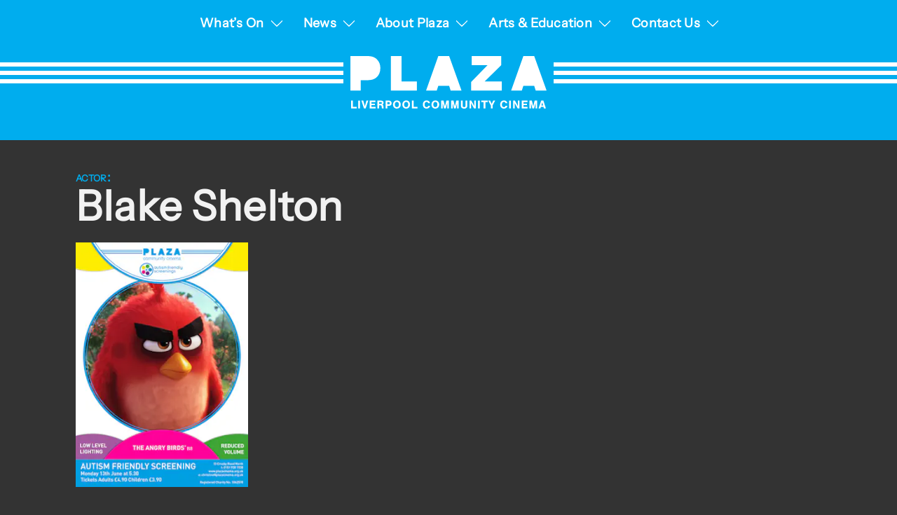

--- FILE ---
content_type: text/html; charset=UTF-8
request_url: https://plazacinema.org.uk/actors/blake-shelton
body_size: 29139
content:
<!DOCTYPE html>
<html lang="en-GB" class="no-js">

<head>
    <script>
        var h = document.getElementsByTagName('html')[0];
        h.className = h.className.replace(/no-js/, 'js');
    </script>
    <meta charset="UTF-8" />
<script type="text/javascript">
/* <![CDATA[ */
var gform;gform||(document.addEventListener("gform_main_scripts_loaded",function(){gform.scriptsLoaded=!0}),document.addEventListener("gform/theme/scripts_loaded",function(){gform.themeScriptsLoaded=!0}),window.addEventListener("DOMContentLoaded",function(){gform.domLoaded=!0}),gform={domLoaded:!1,scriptsLoaded:!1,themeScriptsLoaded:!1,isFormEditor:()=>"function"==typeof InitializeEditor,callIfLoaded:function(o){return!(!gform.domLoaded||!gform.scriptsLoaded||!gform.themeScriptsLoaded&&!gform.isFormEditor()||(gform.isFormEditor()&&console.warn("The use of gform.initializeOnLoaded() is deprecated in the form editor context and will be removed in Gravity Forms 3.1."),o(),0))},initializeOnLoaded:function(o){gform.callIfLoaded(o)||(document.addEventListener("gform_main_scripts_loaded",()=>{gform.scriptsLoaded=!0,gform.callIfLoaded(o)}),document.addEventListener("gform/theme/scripts_loaded",()=>{gform.themeScriptsLoaded=!0,gform.callIfLoaded(o)}),window.addEventListener("DOMContentLoaded",()=>{gform.domLoaded=!0,gform.callIfLoaded(o)}))},hooks:{action:{},filter:{}},addAction:function(o,r,e,t){gform.addHook("action",o,r,e,t)},addFilter:function(o,r,e,t){gform.addHook("filter",o,r,e,t)},doAction:function(o){gform.doHook("action",o,arguments)},applyFilters:function(o){return gform.doHook("filter",o,arguments)},removeAction:function(o,r){gform.removeHook("action",o,r)},removeFilter:function(o,r,e){gform.removeHook("filter",o,r,e)},addHook:function(o,r,e,t,n){null==gform.hooks[o][r]&&(gform.hooks[o][r]=[]);var d=gform.hooks[o][r];null==n&&(n=r+"_"+d.length),gform.hooks[o][r].push({tag:n,callable:e,priority:t=null==t?10:t})},doHook:function(r,o,e){var t;if(e=Array.prototype.slice.call(e,1),null!=gform.hooks[r][o]&&((o=gform.hooks[r][o]).sort(function(o,r){return o.priority-r.priority}),o.forEach(function(o){"function"!=typeof(t=o.callable)&&(t=window[t]),"action"==r?t.apply(null,e):e[0]=t.apply(null,e)})),"filter"==r)return e[0]},removeHook:function(o,r,t,n){var e;null!=gform.hooks[o][r]&&(e=(e=gform.hooks[o][r]).filter(function(o,r,e){return!!(null!=n&&n!=o.tag||null!=t&&t!=o.priority)}),gform.hooks[o][r]=e)}});
/* ]]> */
</script>

    <meta name="viewport" content="width=device-width, initial-scale=1, user-scalable=no, maximum-scale=1, minimum-scale=1" />
    <link rel="icon" href="https://plazacinema.org.uk/content/themes/theme-plaza/dist/images/gfx/favicon.png" sizes="32x32" />
    <title>Blake Shelton | Actors | Plaza Cinema</title>
    <link rel="profile" href="https://gmpg.org/xfn/11" />
    <!--[if lt IE 9]>
		<script src="//html5shiv.googlecode.com/svn/trunk/html5.js"></script>
	<![endif]-->
    <!--[if IE 8]>
		<link rel="stylesheet" type="text/css" media="all" href="https://plazacinema.org.uk/content/themes/theme-plaza/css/ie8.css?v=0.5" />
	<![endif]-->
    <!--[if lt IE 8]>
		<link rel="stylesheet" type="text/css" media="all" href="https://plazacinema.org.uk/content/themes/theme-plaza/css/ie.css?v=0.5" />
	<![endif]-->
    <!--[if lte IE 6]>
		<script src="https://plazacinema.org.uk/content/themes/theme-plaza/js/ddpng.min.js?v=0.5" />
	<![endif]-->
    <link rel="pingback" href="https://plazacinema.org.uk/wordpress/xmlrpc.php" />
    <meta name='robots' content='max-image-preview:large' />
	<style>img:is([sizes="auto" i], [sizes^="auto," i]) { contain-intrinsic-size: 3000px 1500px }</style>
	<link rel='dns-prefetch' href='//platform.twitter.com' />
<link rel='dns-prefetch' href='//cdn.jsdelivr.net' />
<link rel='dns-prefetch' href='//www.googletagmanager.com' />
<link rel='dns-prefetch' href='//d3q6b18wmi9gbs.cloudfront.net' />
<link rel="alternate" type="application/rss+xml" title="Plaza Cinema &raquo; Blake Shelton Actor Feed" href="https://plazacinema.org.uk/actors/blake-shelton/feed" />
<script type="text/javascript">
/* <![CDATA[ */
window._wpemojiSettings = {"baseUrl":"https:\/\/s.w.org\/images\/core\/emoji\/16.0.1\/72x72\/","ext":".png","svgUrl":"https:\/\/s.w.org\/images\/core\/emoji\/16.0.1\/svg\/","svgExt":".svg","source":{"concatemoji":"https:\/\/plazacinema.org.uk\/wordpress\/wp-includes\/js\/wp-emoji-release.min.js?ver=6.8.3"}};
/*! This file is auto-generated */
!function(s,n){var o,i,e;function c(e){try{var t={supportTests:e,timestamp:(new Date).valueOf()};sessionStorage.setItem(o,JSON.stringify(t))}catch(e){}}function p(e,t,n){e.clearRect(0,0,e.canvas.width,e.canvas.height),e.fillText(t,0,0);var t=new Uint32Array(e.getImageData(0,0,e.canvas.width,e.canvas.height).data),a=(e.clearRect(0,0,e.canvas.width,e.canvas.height),e.fillText(n,0,0),new Uint32Array(e.getImageData(0,0,e.canvas.width,e.canvas.height).data));return t.every(function(e,t){return e===a[t]})}function u(e,t){e.clearRect(0,0,e.canvas.width,e.canvas.height),e.fillText(t,0,0);for(var n=e.getImageData(16,16,1,1),a=0;a<n.data.length;a++)if(0!==n.data[a])return!1;return!0}function f(e,t,n,a){switch(t){case"flag":return n(e,"\ud83c\udff3\ufe0f\u200d\u26a7\ufe0f","\ud83c\udff3\ufe0f\u200b\u26a7\ufe0f")?!1:!n(e,"\ud83c\udde8\ud83c\uddf6","\ud83c\udde8\u200b\ud83c\uddf6")&&!n(e,"\ud83c\udff4\udb40\udc67\udb40\udc62\udb40\udc65\udb40\udc6e\udb40\udc67\udb40\udc7f","\ud83c\udff4\u200b\udb40\udc67\u200b\udb40\udc62\u200b\udb40\udc65\u200b\udb40\udc6e\u200b\udb40\udc67\u200b\udb40\udc7f");case"emoji":return!a(e,"\ud83e\udedf")}return!1}function g(e,t,n,a){var r="undefined"!=typeof WorkerGlobalScope&&self instanceof WorkerGlobalScope?new OffscreenCanvas(300,150):s.createElement("canvas"),o=r.getContext("2d",{willReadFrequently:!0}),i=(o.textBaseline="top",o.font="600 32px Arial",{});return e.forEach(function(e){i[e]=t(o,e,n,a)}),i}function t(e){var t=s.createElement("script");t.src=e,t.defer=!0,s.head.appendChild(t)}"undefined"!=typeof Promise&&(o="wpEmojiSettingsSupports",i=["flag","emoji"],n.supports={everything:!0,everythingExceptFlag:!0},e=new Promise(function(e){s.addEventListener("DOMContentLoaded",e,{once:!0})}),new Promise(function(t){var n=function(){try{var e=JSON.parse(sessionStorage.getItem(o));if("object"==typeof e&&"number"==typeof e.timestamp&&(new Date).valueOf()<e.timestamp+604800&&"object"==typeof e.supportTests)return e.supportTests}catch(e){}return null}();if(!n){if("undefined"!=typeof Worker&&"undefined"!=typeof OffscreenCanvas&&"undefined"!=typeof URL&&URL.createObjectURL&&"undefined"!=typeof Blob)try{var e="postMessage("+g.toString()+"("+[JSON.stringify(i),f.toString(),p.toString(),u.toString()].join(",")+"));",a=new Blob([e],{type:"text/javascript"}),r=new Worker(URL.createObjectURL(a),{name:"wpTestEmojiSupports"});return void(r.onmessage=function(e){c(n=e.data),r.terminate(),t(n)})}catch(e){}c(n=g(i,f,p,u))}t(n)}).then(function(e){for(var t in e)n.supports[t]=e[t],n.supports.everything=n.supports.everything&&n.supports[t],"flag"!==t&&(n.supports.everythingExceptFlag=n.supports.everythingExceptFlag&&n.supports[t]);n.supports.everythingExceptFlag=n.supports.everythingExceptFlag&&!n.supports.flag,n.DOMReady=!1,n.readyCallback=function(){n.DOMReady=!0}}).then(function(){return e}).then(function(){var e;n.supports.everything||(n.readyCallback(),(e=n.source||{}).concatemoji?t(e.concatemoji):e.wpemoji&&e.twemoji&&(t(e.twemoji),t(e.wpemoji)))}))}((window,document),window._wpemojiSettings);
/* ]]> */
</script>
<link rel='stylesheet' id='fullcalendar-css' href='https://plazacinema.org.uk/content/plugins/plugin-icit-events/js/fullcalendar-1.6.4/fullcalendar.css?ver=1.6.4' type='text/css' media='all' />
<link rel='stylesheet' id='style-css' href='https://plazacinema.org.uk/content/themes/theme-plaza/style.css?ver=0.5' type='text/css' media='all' />
<link rel='stylesheet' id='style-refresh-css' href='https://plazacinema.org.uk/content/themes/theme-plaza/dist/css/main.css?ver=0.5' type='text/css' media='all' />
<link rel='stylesheet' id='jquery-fancybox-css' href='https://plazacinema.org.uk/content/themes/theme-plaza/js/fancybox/jquery.fancybox-1.3.4.css?ver=6.8.3' type='text/css' media='all' />
<style id='wp-emoji-styles-inline-css' type='text/css'>

	img.wp-smiley, img.emoji {
		display: inline !important;
		border: none !important;
		box-shadow: none !important;
		height: 1em !important;
		width: 1em !important;
		margin: 0 0.07em !important;
		vertical-align: -0.1em !important;
		background: none !important;
		padding: 0 !important;
	}
</style>
<link rel='stylesheet' id='wp-block-library-css' href='https://plazacinema.org.uk/wordpress/wp-includes/css/dist/block-library/style.min.css?ver=6.8.3' type='text/css' media='all' />
<style id='classic-theme-styles-inline-css' type='text/css'>
/*! This file is auto-generated */
.wp-block-button__link{color:#fff;background-color:#32373c;border-radius:9999px;box-shadow:none;text-decoration:none;padding:calc(.667em + 2px) calc(1.333em + 2px);font-size:1.125em}.wp-block-file__button{background:#32373c;color:#fff;text-decoration:none}
</style>
<style id='global-styles-inline-css' type='text/css'>
:root{--wp--preset--aspect-ratio--square: 1;--wp--preset--aspect-ratio--4-3: 4/3;--wp--preset--aspect-ratio--3-4: 3/4;--wp--preset--aspect-ratio--3-2: 3/2;--wp--preset--aspect-ratio--2-3: 2/3;--wp--preset--aspect-ratio--16-9: 16/9;--wp--preset--aspect-ratio--9-16: 9/16;--wp--preset--color--black: #000000;--wp--preset--color--cyan-bluish-gray: #abb8c3;--wp--preset--color--white: #ffffff;--wp--preset--color--pale-pink: #f78da7;--wp--preset--color--vivid-red: #cf2e2e;--wp--preset--color--luminous-vivid-orange: #ff6900;--wp--preset--color--luminous-vivid-amber: #fcb900;--wp--preset--color--light-green-cyan: #7bdcb5;--wp--preset--color--vivid-green-cyan: #00d084;--wp--preset--color--pale-cyan-blue: #8ed1fc;--wp--preset--color--vivid-cyan-blue: #0693e3;--wp--preset--color--vivid-purple: #9b51e0;--wp--preset--gradient--vivid-cyan-blue-to-vivid-purple: linear-gradient(135deg,rgba(6,147,227,1) 0%,rgb(155,81,224) 100%);--wp--preset--gradient--light-green-cyan-to-vivid-green-cyan: linear-gradient(135deg,rgb(122,220,180) 0%,rgb(0,208,130) 100%);--wp--preset--gradient--luminous-vivid-amber-to-luminous-vivid-orange: linear-gradient(135deg,rgba(252,185,0,1) 0%,rgba(255,105,0,1) 100%);--wp--preset--gradient--luminous-vivid-orange-to-vivid-red: linear-gradient(135deg,rgba(255,105,0,1) 0%,rgb(207,46,46) 100%);--wp--preset--gradient--very-light-gray-to-cyan-bluish-gray: linear-gradient(135deg,rgb(238,238,238) 0%,rgb(169,184,195) 100%);--wp--preset--gradient--cool-to-warm-spectrum: linear-gradient(135deg,rgb(74,234,220) 0%,rgb(151,120,209) 20%,rgb(207,42,186) 40%,rgb(238,44,130) 60%,rgb(251,105,98) 80%,rgb(254,248,76) 100%);--wp--preset--gradient--blush-light-purple: linear-gradient(135deg,rgb(255,206,236) 0%,rgb(152,150,240) 100%);--wp--preset--gradient--blush-bordeaux: linear-gradient(135deg,rgb(254,205,165) 0%,rgb(254,45,45) 50%,rgb(107,0,62) 100%);--wp--preset--gradient--luminous-dusk: linear-gradient(135deg,rgb(255,203,112) 0%,rgb(199,81,192) 50%,rgb(65,88,208) 100%);--wp--preset--gradient--pale-ocean: linear-gradient(135deg,rgb(255,245,203) 0%,rgb(182,227,212) 50%,rgb(51,167,181) 100%);--wp--preset--gradient--electric-grass: linear-gradient(135deg,rgb(202,248,128) 0%,rgb(113,206,126) 100%);--wp--preset--gradient--midnight: linear-gradient(135deg,rgb(2,3,129) 0%,rgb(40,116,252) 100%);--wp--preset--font-size--small: 13px;--wp--preset--font-size--medium: 20px;--wp--preset--font-size--large: 36px;--wp--preset--font-size--x-large: 42px;--wp--preset--spacing--20: 0.44rem;--wp--preset--spacing--30: 0.67rem;--wp--preset--spacing--40: 1rem;--wp--preset--spacing--50: 1.5rem;--wp--preset--spacing--60: 2.25rem;--wp--preset--spacing--70: 3.38rem;--wp--preset--spacing--80: 5.06rem;--wp--preset--shadow--natural: 6px 6px 9px rgba(0, 0, 0, 0.2);--wp--preset--shadow--deep: 12px 12px 50px rgba(0, 0, 0, 0.4);--wp--preset--shadow--sharp: 6px 6px 0px rgba(0, 0, 0, 0.2);--wp--preset--shadow--outlined: 6px 6px 0px -3px rgba(255, 255, 255, 1), 6px 6px rgba(0, 0, 0, 1);--wp--preset--shadow--crisp: 6px 6px 0px rgba(0, 0, 0, 1);}:where(.is-layout-flex){gap: 0.5em;}:where(.is-layout-grid){gap: 0.5em;}body .is-layout-flex{display: flex;}.is-layout-flex{flex-wrap: wrap;align-items: center;}.is-layout-flex > :is(*, div){margin: 0;}body .is-layout-grid{display: grid;}.is-layout-grid > :is(*, div){margin: 0;}:where(.wp-block-columns.is-layout-flex){gap: 2em;}:where(.wp-block-columns.is-layout-grid){gap: 2em;}:where(.wp-block-post-template.is-layout-flex){gap: 1.25em;}:where(.wp-block-post-template.is-layout-grid){gap: 1.25em;}.has-black-color{color: var(--wp--preset--color--black) !important;}.has-cyan-bluish-gray-color{color: var(--wp--preset--color--cyan-bluish-gray) !important;}.has-white-color{color: var(--wp--preset--color--white) !important;}.has-pale-pink-color{color: var(--wp--preset--color--pale-pink) !important;}.has-vivid-red-color{color: var(--wp--preset--color--vivid-red) !important;}.has-luminous-vivid-orange-color{color: var(--wp--preset--color--luminous-vivid-orange) !important;}.has-luminous-vivid-amber-color{color: var(--wp--preset--color--luminous-vivid-amber) !important;}.has-light-green-cyan-color{color: var(--wp--preset--color--light-green-cyan) !important;}.has-vivid-green-cyan-color{color: var(--wp--preset--color--vivid-green-cyan) !important;}.has-pale-cyan-blue-color{color: var(--wp--preset--color--pale-cyan-blue) !important;}.has-vivid-cyan-blue-color{color: var(--wp--preset--color--vivid-cyan-blue) !important;}.has-vivid-purple-color{color: var(--wp--preset--color--vivid-purple) !important;}.has-black-background-color{background-color: var(--wp--preset--color--black) !important;}.has-cyan-bluish-gray-background-color{background-color: var(--wp--preset--color--cyan-bluish-gray) !important;}.has-white-background-color{background-color: var(--wp--preset--color--white) !important;}.has-pale-pink-background-color{background-color: var(--wp--preset--color--pale-pink) !important;}.has-vivid-red-background-color{background-color: var(--wp--preset--color--vivid-red) !important;}.has-luminous-vivid-orange-background-color{background-color: var(--wp--preset--color--luminous-vivid-orange) !important;}.has-luminous-vivid-amber-background-color{background-color: var(--wp--preset--color--luminous-vivid-amber) !important;}.has-light-green-cyan-background-color{background-color: var(--wp--preset--color--light-green-cyan) !important;}.has-vivid-green-cyan-background-color{background-color: var(--wp--preset--color--vivid-green-cyan) !important;}.has-pale-cyan-blue-background-color{background-color: var(--wp--preset--color--pale-cyan-blue) !important;}.has-vivid-cyan-blue-background-color{background-color: var(--wp--preset--color--vivid-cyan-blue) !important;}.has-vivid-purple-background-color{background-color: var(--wp--preset--color--vivid-purple) !important;}.has-black-border-color{border-color: var(--wp--preset--color--black) !important;}.has-cyan-bluish-gray-border-color{border-color: var(--wp--preset--color--cyan-bluish-gray) !important;}.has-white-border-color{border-color: var(--wp--preset--color--white) !important;}.has-pale-pink-border-color{border-color: var(--wp--preset--color--pale-pink) !important;}.has-vivid-red-border-color{border-color: var(--wp--preset--color--vivid-red) !important;}.has-luminous-vivid-orange-border-color{border-color: var(--wp--preset--color--luminous-vivid-orange) !important;}.has-luminous-vivid-amber-border-color{border-color: var(--wp--preset--color--luminous-vivid-amber) !important;}.has-light-green-cyan-border-color{border-color: var(--wp--preset--color--light-green-cyan) !important;}.has-vivid-green-cyan-border-color{border-color: var(--wp--preset--color--vivid-green-cyan) !important;}.has-pale-cyan-blue-border-color{border-color: var(--wp--preset--color--pale-cyan-blue) !important;}.has-vivid-cyan-blue-border-color{border-color: var(--wp--preset--color--vivid-cyan-blue) !important;}.has-vivid-purple-border-color{border-color: var(--wp--preset--color--vivid-purple) !important;}.has-vivid-cyan-blue-to-vivid-purple-gradient-background{background: var(--wp--preset--gradient--vivid-cyan-blue-to-vivid-purple) !important;}.has-light-green-cyan-to-vivid-green-cyan-gradient-background{background: var(--wp--preset--gradient--light-green-cyan-to-vivid-green-cyan) !important;}.has-luminous-vivid-amber-to-luminous-vivid-orange-gradient-background{background: var(--wp--preset--gradient--luminous-vivid-amber-to-luminous-vivid-orange) !important;}.has-luminous-vivid-orange-to-vivid-red-gradient-background{background: var(--wp--preset--gradient--luminous-vivid-orange-to-vivid-red) !important;}.has-very-light-gray-to-cyan-bluish-gray-gradient-background{background: var(--wp--preset--gradient--very-light-gray-to-cyan-bluish-gray) !important;}.has-cool-to-warm-spectrum-gradient-background{background: var(--wp--preset--gradient--cool-to-warm-spectrum) !important;}.has-blush-light-purple-gradient-background{background: var(--wp--preset--gradient--blush-light-purple) !important;}.has-blush-bordeaux-gradient-background{background: var(--wp--preset--gradient--blush-bordeaux) !important;}.has-luminous-dusk-gradient-background{background: var(--wp--preset--gradient--luminous-dusk) !important;}.has-pale-ocean-gradient-background{background: var(--wp--preset--gradient--pale-ocean) !important;}.has-electric-grass-gradient-background{background: var(--wp--preset--gradient--electric-grass) !important;}.has-midnight-gradient-background{background: var(--wp--preset--gradient--midnight) !important;}.has-small-font-size{font-size: var(--wp--preset--font-size--small) !important;}.has-medium-font-size{font-size: var(--wp--preset--font-size--medium) !important;}.has-large-font-size{font-size: var(--wp--preset--font-size--large) !important;}.has-x-large-font-size{font-size: var(--wp--preset--font-size--x-large) !important;}
:where(.wp-block-post-template.is-layout-flex){gap: 1.25em;}:where(.wp-block-post-template.is-layout-grid){gap: 1.25em;}
:where(.wp-block-columns.is-layout-flex){gap: 2em;}:where(.wp-block-columns.is-layout-grid){gap: 2em;}
:root :where(.wp-block-pullquote){font-size: 1.5em;line-height: 1.6;}
</style>
<link rel='stylesheet' id='standfirst-help-button-styles-css' href='https://plazacinema.org.uk/content/mu-plugins/help/assets/style.css' type='text/css' media='all' />
<script type="text/javascript" src="https://plazacinema.org.uk/wordpress/wp-includes/js/jquery/jquery.min.js?ver=3.7.1" id="jquery-core-js"></script>
<script type="text/javascript" src="https://plazacinema.org.uk/wordpress/wp-includes/js/jquery/jquery-migrate.min.js?ver=3.4.1" id="jquery-migrate-js"></script>
<script type="text/javascript" src="https://plazacinema.org.uk/content/plugins/plugin-icit-events/js/jquery.cookie.min.js?ver=6.8.3" id="jquery-cookie-js"></script>
<script type="text/javascript" src="https://plazacinema.org.uk/content/plugins/plugin-icit-events/js/fullcalendar-1.6.4/fullcalendar.min.js?ver=1.6.4" id="fullcalendar-js"></script>
<script type="text/javascript" src="https://plazacinema.org.uk/wordpress/wp-includes/js/jquery/ui/core.min.js?ver=1.13.3" id="jquery-ui-core-js"></script>
<script type="text/javascript" src="https://plazacinema.org.uk/wordpress/wp-includes/js/jquery/ui/mouse.min.js?ver=1.13.3" id="jquery-ui-mouse-js"></script>
<script type="text/javascript" src="https://plazacinema.org.uk/wordpress/wp-includes/js/jquery/ui/resizable.min.js?ver=1.13.3" id="jquery-ui-resizable-js"></script>
<script type="text/javascript" src="https://plazacinema.org.uk/wordpress/wp-includes/js/jquery/ui/draggable.min.js?ver=1.13.3" id="jquery-ui-draggable-js"></script>
<script type="text/javascript" src="https://plazacinema.org.uk/wordpress/wp-includes/js/jquery/ui/controlgroup.min.js?ver=1.13.3" id="jquery-ui-controlgroup-js"></script>
<script type="text/javascript" src="https://plazacinema.org.uk/wordpress/wp-includes/js/jquery/ui/checkboxradio.min.js?ver=1.13.3" id="jquery-ui-checkboxradio-js"></script>
<script type="text/javascript" src="https://plazacinema.org.uk/wordpress/wp-includes/js/jquery/ui/button.min.js?ver=1.13.3" id="jquery-ui-button-js"></script>
<script type="text/javascript" src="https://plazacinema.org.uk/wordpress/wp-includes/js/jquery/ui/dialog.min.js?ver=1.13.3" id="jquery-ui-dialog-js"></script>
<script type="text/javascript" id="events-js-extra">
/* <![CDATA[ */
var events = {"ajaxurl":"https:\/\/plazacinema.org.uk\/wordpress\/wp-admin\/admin-ajax.php"};
/* ]]> */
</script>
<script type="text/javascript" src="https://plazacinema.org.uk/content/plugins/plugin-icit-events/js/events.js?ver=6.8.3" id="events-js"></script>
<script type="text/javascript" src="https://cdn.jsdelivr.net/npm/@fancyapps/ui@5.0/dist/fancybox/fancybox.umd.js?ver=6.8.3" id="fancybox-js"></script>
<script type="text/javascript" src="https://plazacinema.org.uk/content/themes/theme-plaza/js/jquery.easing.1.3.js?ver=6.8.3" id="jquery-easing-js"></script>
<script type="text/javascript" src="https://plazacinema.org.uk/content/themes/theme-plaza/js/jquery.cycle.js?ver=6.8.3" id="jquery-cycle-js"></script>
<script type="text/javascript" src="https://plazacinema.org.uk/content/themes/theme-plaza/js/jquery.lettering.js?ver=6.8.3" id="jquery-lettering-js"></script>
<script type="text/javascript" src="https://plazacinema.org.uk/content/themes/theme-plaza/js/jquery.hoverIntent.minified.js?ver=6.8.3" id="jquery-hoverintent-js"></script>
<script type="text/javascript" src="https://plazacinema.org.uk/content/themes/theme-plaza/js/jquery.mobile.event.js?ver=6.8.3" id="jquery-mobile-events-js"></script>
<script type="text/javascript" src="https://plazacinema.org.uk/content/mu-plugins/help/assets/script.js" id="standfirst-help-button-scripts-js"></script>

<!-- Google tag (gtag.js) snippet added by Site Kit -->
<!-- Google Analytics snippet added by Site Kit -->
<script type="text/javascript" src="https://www.googletagmanager.com/gtag/js?id=GT-NNM4X2X" id="google_gtagjs-js" async></script>
<script type="text/javascript" id="google_gtagjs-js-after">
/* <![CDATA[ */
window.dataLayer = window.dataLayer || [];function gtag(){dataLayer.push(arguments);}
gtag("set","linker",{"domains":["plazacinema.org.uk"]});
gtag("js", new Date());
gtag("set", "developer_id.dZTNiMT", true);
gtag("config", "GT-NNM4X2X");
/* ]]> */
</script>
<link rel="https://api.w.org/" href="https://plazacinema.org.uk/wp-json/" /><link rel="EditURI" type="application/rsd+xml" title="RSD" href="https://plazacinema.org.uk/wordpress/xmlrpc.php?rsd" />
<meta name="generator" content="WordPress 6.8.3" />
<meta name="generator" content="Site Kit by Google 1.162.1" /><meta name="google-site-verification" content="X06xqn7Sp66NYg1EGKnEDeISkxbBmLSdftr0W2JILAU">
			<style type="text/css" id="colour-group-0" class="colour-group">
							</style>

            
</head>

<body class="archive tax-movie_actor term-blake-shelton term-7298 wp-theme-theme-plaza monday">
    <div class="wrapper">
        <div id="header" class="row">

            <div id="access" role="navigation" class="row-inner">
                <button class="menu-btn">
                    <svg class="icon-menu" xmlns="http://www.w3.org/2000/svg" width="45" height="30" viewBox="0 0 45 30">
                        <rect id="bar1" data-name="Rectangle 1179" width="45" height="5" transform="translate(0 24)" />
                        <rect id="bar2" data-name="Rectangle 1544" width="45" height="5" transform="translate(0 12)" />
                        <rect id="bar3" data-name="Rectangle 1544" width="45" height="5" transform="translate(0 12)" />
                        <rect id="bar4" data-name="Rectangle 1545" width="45" height="5" />
                    </svg>
                </button>
                <ul id="menu-main-menu" class="menu"><li id="menu-item-18352" class="menu-item menu-item-type-custom menu-item-object-custom menu-item-has-children menu-item-depth-0 menu-item-whats-on"><a href="/whats-on" class="depth-0-link"><span class="menu-item-title">What&#8217;s On</span></a>
<ul class="sub-menu sub-menu-depth-0">
	<li id="menu-item-15081" class="menu-item menu-item-type-post_type menu-item-object-page menu-item-depth-1 menu-item-prices"><a href="https://plazacinema.org.uk/prices" class="depth-1-link"><span class="menu-item-title">Prices</span></a></li>
	<li id="menu-item-19993" class="menu-item menu-item-type-post_type menu-item-object-page menu-item-depth-1 menu-item-national-theatre-live"><a href="https://plazacinema.org.uk/national-theatre-live" class="depth-1-link"><span class="menu-item-title">National Theatre Live</span></a></li>
	<li id="menu-item-20080" class="menu-item menu-item-type-post_type menu-item-object-page menu-item-depth-1 menu-item-royal-ballet-opera-screenings-2526"><a href="https://plazacinema.org.uk/rbo-screenings-25-26" class="depth-1-link"><span class="menu-item-title">Royal Ballet &#038; Opera Screenings 25/26</span></a></li>
	<li id="menu-item-20071" class="menu-item menu-item-type-post_type menu-item-object-page menu-item-depth-1 menu-item-warm-welcome-community-screenings"><a href="https://plazacinema.org.uk/warm-welcome-community-screening" class="depth-1-link"><span class="menu-item-title">Warm Welcome Community Screenings</span></a></li>
	<li id="menu-item-7503" class="menu-item menu-item-type-post_type menu-item-object-page menu-item-depth-1 menu-item-autism-screenings"><a href="https://plazacinema.org.uk/autism-friendly-screenings" class="depth-1-link"><span class="menu-item-title">Autism Screenings</span></a></li>
	<li id="menu-item-14814" class="menu-item menu-item-type-post_type menu-item-object-page menu-item-depth-1 menu-item-dementia-screenings"><a href="https://plazacinema.org.uk/dementia-friendly-screenings" class="depth-1-link"><span class="menu-item-title">Dementia Screenings</span></a></li>
</ul>
</li>
<li id="menu-item-3893" class="menu-item menu-item-type-post_type menu-item-object-page current_page_parent menu-item-has-children menu-item-depth-0 menu-item-news"><a href="https://plazacinema.org.uk/blog" class="depth-0-link"><span class="menu-item-title">News</span></a>
<ul class="sub-menu sub-menu-depth-0">
	<li id="menu-item-18354" class="menu-item menu-item-type-custom menu-item-object-custom menu-item-depth-1 menu-item-100-club"><a href="/blog/category/100-club-2" class="depth-1-link"><span class="menu-item-title">100 Club</span></a></li>
	<li id="menu-item-18355" class="menu-item menu-item-type-custom menu-item-object-custom menu-item-depth-1 menu-item-arts-education"><a href="/blog/category/arts-and-education" class="depth-1-link"><span class="menu-item-title">Arts &#038; Education</span></a></li>
</ul>
</li>
<li id="menu-item-3635" class="menu-item menu-item-type-post_type menu-item-object-page menu-item-has-children menu-item-depth-0 menu-item-about-plaza"><a href="https://plazacinema.org.uk/about" class="depth-0-link"><span class="menu-item-title">About Plaza</span></a>
<ul class="sub-menu sub-menu-depth-0">
	<li id="menu-item-15080" class="menu-item menu-item-type-post_type menu-item-object-page menu-item-depth-1 menu-item-prices"><a href="https://plazacinema.org.uk/prices" class="depth-1-link"><span class="menu-item-title">Prices</span></a></li>
	<li id="menu-item-3636" class="menu-item menu-item-type-post_type menu-item-object-page menu-item-depth-1 menu-item-history"><a href="https://plazacinema.org.uk/about/history" class="depth-1-link"><span class="menu-item-title">History</span></a></li>
	<li id="menu-item-8707" class="menu-item menu-item-type-post_type menu-item-object-page menu-item-depth-1 menu-item-support-us"><a href="https://plazacinema.org.uk/support-us" class="depth-1-link"><span class="menu-item-title">Support Us</span></a></li>
	<li id="menu-item-18200" class="menu-item menu-item-type-post_type menu-item-object-page menu-item-depth-1 menu-item-donations"><a href="https://plazacinema.org.uk/donations" class="depth-1-link"><span class="menu-item-title">Donations</span></a></li>
	<li id="menu-item-9871" class="menu-item menu-item-type-post_type menu-item-object-page menu-item-depth-1 menu-item-gift-ideas"><a href="https://plazacinema.org.uk/gift-ideas" class="depth-1-link"><span class="menu-item-title">Gift Ideas</span></a></li>
	<li id="menu-item-4014" class="menu-item menu-item-type-post_type menu-item-object-page menu-item-depth-1 menu-item-100-club"><a href="https://plazacinema.org.uk/100-club" class="depth-1-link"><span class="menu-item-title">100 Club</span></a></li>
	<li id="menu-item-3945" class="menu-item menu-item-type-post_type menu-item-object-page menu-item-depth-1 menu-item-shop"><a href="https://plazacinema.org.uk/about/shop" class="depth-1-link"><span class="menu-item-title">Shop</span></a></li>
</ul>
</li>
<li id="menu-item-4011" class="menu-item menu-item-type-post_type menu-item-object-page menu-item-has-children menu-item-depth-0 menu-item-arts-education"><a href="https://plazacinema.org.uk/arts-education" class="depth-0-link"><span class="menu-item-title">Arts &#038; Education</span></a>
<ul class="sub-menu sub-menu-depth-0">
	<li id="menu-item-4012" class="menu-item menu-item-type-post_type menu-item-object-page menu-item-depth-1 menu-item-autism-screenings"><a href="https://plazacinema.org.uk/autism-friendly-screenings" class="depth-1-link"><span class="menu-item-title">Autism Screenings</span></a></li>
	<li id="menu-item-14031" class="menu-item menu-item-type-post_type menu-item-object-page menu-item-depth-1 menu-item-dementia-screenings"><a href="https://plazacinema.org.uk/dementia-friendly-screenings" class="depth-1-link"><span class="menu-item-title">Dementia Screenings</span></a></li>
	<li id="menu-item-20070" class="menu-item menu-item-type-post_type menu-item-object-page menu-item-depth-1 menu-item-warm-welcome-community-screenings"><a href="https://plazacinema.org.uk/warm-welcome-community-screening" class="depth-1-link"><span class="menu-item-title">Warm Welcome Community Screenings</span></a></li>
</ul>
</li>
<li id="menu-item-18541" class="menu-item menu-item-type-post_type menu-item-object-page menu-item-has-children menu-item-depth-0 menu-item-contact-us"><a href="https://plazacinema.org.uk/contact-us" class="depth-0-link"><span class="menu-item-title">Contact Us</span></a>
<ul class="sub-menu sub-menu-depth-0">
	<li id="menu-item-18742" class="menu-item menu-item-type-post_type menu-item-object-page menu-item-depth-1 menu-item-getting-to-the-plaza"><a href="https://plazacinema.org.uk/getting-to-the-plaza" class="depth-1-link"><span class="menu-item-title">Getting to the Plaza</span></a></li>
	<li id="menu-item-3637" class="menu-item menu-item-type-post_type menu-item-object-page menu-item-depth-1 menu-item-volunteering"><a href="https://plazacinema.org.uk/contact/volunteering" class="depth-1-link"><span class="menu-item-title">Volunteering</span></a></li>
	<li id="menu-item-7609" class="menu-item menu-item-type-custom menu-item-object-custom menu-item-depth-1 menu-item-hiring-the-cinema"><a href="https://plazacinema.org.uk/contact/hiring-the-cinema" class="depth-1-link"><span class="menu-item-title">Hiring the Cinema</span></a></li>
	<li id="menu-item-12409" class="menu-item menu-item-type-post_type menu-item-object-page menu-item-depth-1 menu-item-message-up-in-lights"><a href="https://plazacinema.org.uk/message-up-in-lights" class="depth-1-link"><span class="menu-item-title">Message up in Lights</span></a></li>
</ul>
</li>
</ul>                            </div><!-- /#access -->

            <div id="branding" role="banner">
                                <div class="site-title">
                    <a href="https://plazacinema.org.uk/" title="Plaza Cinema" rel="home">Plaza Cinema</a>
                </div>
                <div class="site-description">Liverpool Community Cinema</div>
            </div><!-- /#branding -->

        </div><!-- /#header -->

        <div id="main" class="row">
	<div class="row"><div class="row-inner">

	<div class="primary-content">

		
			    <div class="term-info">
	      <h1 class="page-title archive-title archive-title--tax">Actor: <span>Blake Shelton</span></h1>
	      		  	    </div>
	<div class="vevent post-13513 event type-event status-publish has-post-thumbnail hentry category-arts-and-education category-autismdisability-friendly category-films movie_genre-action movie_genre-animation-2 movie_genre-comedy movie_genre-family movie_actor-alex-borstein movie_actor-ali-wong movie_actor-anthony-padilla movie_actor-ava-acres movie_actor-bill-hader movie_actor-billy-eichner movie_actor-blake-shelton movie_actor-charli-xcx movie_actor-cristela-alonzo movie_actor-danielle-brooks movie_actor-danny-mcbride movie_actor-fergal-reilly movie_actor-fred-tatasciore movie_actor-geoffrey-arend movie_actor-hannibal-buress movie_actor-ian-hecox movie_actor-ike-barinholtz movie_actor-jason-sudeikis movie_actor-jillian-bell movie_actor-josh-gad movie_actor-judah-friedlander movie_actor-kate-mckinnon movie_actor-keegan-michael-key movie_actor-kevin-bigley movie_actor-max-charles movie_actor-maya-rudolph movie_actor-mckenna-grace movie_actor-peter-dinklage movie_actor-romeo-santos movie_actor-sean-penn movie_actor-tituss-burgess movie_actor-tony-hale movie_director-clay-kaytis movie_director-fergal-reilly movie_writer-jon-vitti movie_certificate-u certificate-u genre-action genre-animation-2 genre-comedy genre-family" data-backdrop="https://standfirst-plazacinema-production.imgix.net/uploads/2016/04/k15COpeexV5Ad0tuLjBW2jQFoOz.jpg?auto=compress,format&crop=faces,entropy,edges&fit=crop&q=40&w=1280&h=720">
<div class="card-image">
    <img data-img-id="13505"  width="280" height="396" src="https://standfirst-plazacinema-production.imgix.net/uploads/2016/06/autism-angry-birds.jpg?auto=compress,format&amp;crop=faces,entropy,edges&amp;fit=crop&amp;q=40&amp;w=280&amp;h=396" class="attachment-medium size-medium wp-post-image" alt="" decoding="async" fetchpriority="high" srcset="https://standfirst-plazacinema-production.imgix.net/uploads/2016/06/autism-angry-birds.jpg?auto=compress,format&amp;crop=faces,entropy,edges&amp;fit=crop&amp;q=40&amp;w=1052&amp;h=1488 1052w, https://standfirst-plazacinema-production.imgix.net/uploads/2016/06/autism-angry-birds.jpg?auto=compress,format&amp;crop=faces,entropy,edges&amp;fit=crop&amp;q=40&amp;w=280&amp;h=396 280w, https://standfirst-plazacinema-production.imgix.net/uploads/2016/06/autism-angry-birds.jpg?auto=compress,format&amp;crop=faces,entropy,edges&amp;fit=crop&amp;q=40&amp;w=768&amp;h=1086 768w, https://standfirst-plazacinema-production.imgix.net/uploads/2016/06/autism-angry-birds.jpg?auto=compress,format&amp;crop=faces,entropy,edges&amp;fit=crop&amp;q=40&amp;w=580&amp;h=820 580w, https://standfirst-plazacinema-production.imgix.net/uploads/2016/06/autism-angry-birds.jpg?auto=compress,format&amp;crop=faces,entropy,edges&amp;fit=crop&amp;q=40&amp;w=106&amp;h=150 106w, https://standfirst-plazacinema-production.imgix.net/uploads/2016/06/autism-angry-birds.jpg?auto=compress,format&amp;crop=faces,entropy,edges&amp;fit=crop&amp;q=40&amp;w=180&amp;h=255 180w, https://standfirst-plazacinema-production.imgix.net/uploads/2016/06/autism-angry-birds.jpg?auto=compress,format&amp;crop=faces,entropy,edges&amp;fit=crop&amp;q=40&amp;w=360&amp;h=509 360w" sizes="(max-width: 280px) 100vw, 280px" />    <a class="card-image-link" href="https://plazacinema.org.uk/whats-on/autism-disability-screening-the-angry-birds-movie">   </a>
</div>
	<h3 class="entry-title"><a href="https://plazacinema.org.uk/whats-on/autism-disability-screening-the-angry-birds-movie" title="Tell me more">Autism &#038; Disability Screening | The Angry Birds Movie</a>

        <div class="certificate">
            <a href="https://plazacinema.org.uk/certificate/u" rel="tag">U</a>        </div>
    </h3>


	<div class="event-data">
					<div class="dtend">No longer showing</div>

			
		
	</div>

	
</div>
			<div class="pagination">
							</div>
	</div>
    	</div></div>

			</div><!-- /#main -->

		<div class="search-block">
		    <div class="footer__container row-inner">
		        <form method="get" action="https://plazacinema.org.uk/" class="search-form">
	<fieldset>
		<input type="text" name="s" class="search-string" value="" title="Search" />
		<input type="submit" alt="Search" class="search-submit" value="&gt;" title="Search" />
	</fieldset>
</form>
		    </div>
		</div>
		<div id="footer" class="row footer">
		    <div class="row-inner" id="information">

		        <div class="footer__widgets">
		            <div id="gform_widget-3" class="widget gform_widget"><h2 class="widget-title">Get the Newsletter</h2><div class="widget-content"><script type="text/javascript" src="https://plazacinema.org.uk/wordpress/wp-includes/js/dist/dom-ready.min.js?ver=f77871ff7694fffea381" id="wp-dom-ready-js"></script>
<script type="text/javascript" src="https://plazacinema.org.uk/wordpress/wp-includes/js/dist/hooks.min.js?ver=4d63a3d491d11ffd8ac6" id="wp-hooks-js"></script>
<script type="text/javascript" src="https://plazacinema.org.uk/wordpress/wp-includes/js/dist/i18n.min.js?ver=5e580eb46a90c2b997e6" id="wp-i18n-js"></script>
<script type="text/javascript" id="wp-i18n-js-after">
/* <![CDATA[ */
wp.i18n.setLocaleData( { 'text direction\u0004ltr': [ 'ltr' ] } );
/* ]]> */
</script>
<script type="text/javascript" id="wp-a11y-js-translations">
/* <![CDATA[ */
( function( domain, translations ) {
	var localeData = translations.locale_data[ domain ] || translations.locale_data.messages;
	localeData[""].domain = domain;
	wp.i18n.setLocaleData( localeData, domain );
} )( "default", {"translation-revision-date":"2025-08-25 13:50:40+0000","generator":"GlotPress\/4.0.1","domain":"messages","locale_data":{"messages":{"":{"domain":"messages","plural-forms":"nplurals=2; plural=n != 1;","lang":"en_GB"},"Notifications":["Notifications"]}},"comment":{"reference":"wp-includes\/js\/dist\/a11y.js"}} );
/* ]]> */
</script>
<script type="text/javascript" src="https://plazacinema.org.uk/wordpress/wp-includes/js/dist/a11y.min.js?ver=3156534cc54473497e14" id="wp-a11y-js"></script>
<script type="text/javascript" defer='defer' src="https://plazacinema.org.uk/content/plugins/gravityforms/js/jquery.json.min.js?ver=2.9.19" id="gform_json-js"></script>
<script type="text/javascript" id="gform_gravityforms-js-extra">
/* <![CDATA[ */
var gform_i18n = {"datepicker":{"days":{"monday":"Mo","tuesday":"Tu","wednesday":"We","thursday":"Th","friday":"Fr","saturday":"Sa","sunday":"Su"},"months":{"january":"January","february":"February","march":"March","april":"April","may":"May","june":"June","july":"July","august":"August","september":"September","october":"October","november":"November","december":"December"},"firstDay":5,"iconText":"Select date"}};
var gf_legacy_multi = [];
var gform_gravityforms = {"strings":{"invalid_file_extension":"This type of file is not allowed. Must be one of the following:","delete_file":"Delete this file","in_progress":"in progress","file_exceeds_limit":"File exceeds size limit","illegal_extension":"This type of file is not allowed.","max_reached":"Maximum number of files reached","unknown_error":"There was a problem while saving the file on the server","currently_uploading":"Please wait for the uploading to complete","cancel":"Cancel","cancel_upload":"Cancel this upload","cancelled":"Cancelled"},"vars":{"images_url":"https:\/\/plazacinema.org.uk\/content\/plugins\/gravityforms\/images"}};
var gf_global = {"gf_currency_config":{"name":"Pound Sterling","symbol_left":"&#163;","symbol_right":"","symbol_padding":" ","thousand_separator":",","decimal_separator":".","decimals":2,"code":"GBP"},"base_url":"https:\/\/plazacinema.org.uk\/content\/plugins\/gravityforms","number_formats":[],"spinnerUrl":"https:\/\/plazacinema.org.uk\/content\/plugins\/gravityforms\/images\/spinner.svg","version_hash":"b1273fb5e7c84bf6032c01f55b956fbc","strings":{"newRowAdded":"New row added.","rowRemoved":"Row removed","formSaved":"The form has been saved.  The content contains the link to return and complete the form."}};
/* ]]> */
</script>
<script type="text/javascript" defer='defer' src="https://plazacinema.org.uk/content/plugins/gravityforms/js/gravityforms.min.js?ver=2.9.19" id="gform_gravityforms-js"></script>

                <div class='gf_browser_chrome gform_wrapper gform_legacy_markup_wrapper gform-theme--no-framework' data-form-theme='legacy' data-form-index='0' id='gform_wrapper_3' ><div id='gf_3' class='gform_anchor' tabindex='-1'></div>
                        <div class='gform_heading'>
                            <h3 class="gform_title">Join our newsletter</h3>
                            <p class='gform_description'>Get our film times by email and the occasional update about what we're up to at the Plaza.</p>
                        </div><form method='post' enctype='multipart/form-data' target='gform_ajax_frame_3' id='gform_3'  action='/actors/blake-shelton#gf_3' data-formid='3' novalidate>
                        <div class='gform-body gform_body'><ul id='gform_fields_3' class='gform_fields top_label form_sublabel_below description_below validation_below'><li id="field_3_1" class="gfield gfield--type-email gfield_contains_required field_sublabel_below gfield--has-description field_description_below field_validation_below gfield_visibility_visible"  ><label class='gfield_label gform-field-label' for='input_3_1'>Email address<span class="gfield_required"><span class="gfield_required gfield_required_asterisk">*</span></span></label><div class='ginput_container ginput_container_email'>
                            <input name='input_1' id='input_3_1' type='email' value='' class='large'    aria-required="true" aria-invalid="false" aria-describedby="gfield_description_3_1" />
                        </div><div class='gfield_description' id='gfield_description_3_1'>You'll be able to unsubscribe at any time using the link in the email.</div></li></ul></div>
        <div class='gform-footer gform_footer top_label'> <div class="gf-turnstile-container"> <div id="cf-turnstile-gf-3" class="cf-turnstile" data-callback="turnstileGravityCallback" data-sitekey="0x4AAAAAAB2Gseyr9WRDgHx8" data-theme="auto" data-language="auto" data-size="flexible" data-retry="auto" data-retry-interval="1000" data-action="gravity-form-3" data-appearance="always"></div> <style>.gform_button { pointer-events: none; opacity: 0.5; }</style> <script>document.addEventListener("DOMContentLoaded", function() { setTimeout(function(){ var e=document.getElementById("cf-turnstile-gf-3"); e&&!e.innerHTML.trim()&&(turnstile.remove("#cf-turnstile-gf-3"), turnstile.render("#cf-turnstile-gf-3", {sitekey:"0x4AAAAAAB2Gseyr9WRDgHx8"})); }, 0); });</script> <br class="cf-turnstile-br cf-turnstile-br-gf-3"> <style>#cf-turnstile-gf-3 { margin-left: -15px; }</style> </div> <style> .gf-turnstile-container { width: 100%; } .gform_footer.top_label { display: flex; flex-wrap: wrap; } </style> <script>document.addEventListener("DOMContentLoaded", function() {document.addEventListener('gform/post_render', function handlePostRender(event) {if (event.detail.formId !== 3) {return;}gform.utils.addAsyncFilter('gform/submission/pre_submission', async function handlePreSubmission(data) {document.addEventListener('gform/post_render', function rerenderTurnstile(event) {if (event.detail.formId !== 3) {return;}const turnstileElement = document.getElementById('cf-turnstile-gf-3');if (turnstileElement) {turnstile.remove('#cf-turnstile-gf-3');turnstile.render('#cf-turnstile-gf-3');}document.removeEventListener('gform/post_render', rerenderTurnstile);});gform.utils.removeFilter('gform/submission/pre_submission', handlePreSubmission);return data;});document.removeEventListener('gform/post_render', handlePostRender);});});</script><input type='submit' id='gform_submit_button_3' class='gform_button button' onclick='gform.submission.handleButtonClick(this);' data-submission-type='submit' value='Submit'  /> <input type='hidden' name='gform_ajax' value='form_id=3&amp;title=1&amp;description=1&amp;tabindex=0&amp;theme=legacy&amp;hash=2833e001ca38c79151d380c58b274796' />
            <input type='hidden' class='gform_hidden' name='gform_submission_method' data-js='gform_submission_method_3' value='iframe' />
            <input type='hidden' class='gform_hidden' name='gform_theme' data-js='gform_theme_3' id='gform_theme_3' value='legacy' />
            <input type='hidden' class='gform_hidden' name='gform_style_settings' data-js='gform_style_settings_3' id='gform_style_settings_3' value='' />
            <input type='hidden' class='gform_hidden' name='is_submit_3' value='1' />
            <input type='hidden' class='gform_hidden' name='gform_submit' value='3' />
            
            <input type='hidden' class='gform_hidden' name='gform_unique_id' value='' />
            <input type='hidden' class='gform_hidden' name='state_3' value='WyJbXSIsIjg2MTNlOGExYTI3MmRkOWZmZjgwOWE4YWJjMjI3OGIwIl0=' />
            <input type='hidden' autocomplete='off' class='gform_hidden' name='gform_target_page_number_3' id='gform_target_page_number_3' value='0' />
            <input type='hidden' autocomplete='off' class='gform_hidden' name='gform_source_page_number_3' id='gform_source_page_number_3' value='1' />
            <input type='hidden' name='gform_field_values' value='' />
            
        </div>
                        <p style="display: none !important;" class="akismet-fields-container" data-prefix="ak_"><label>&#916;<textarea name="ak_hp_textarea" cols="45" rows="8" maxlength="100"></textarea></label><input type="hidden" id="ak_js_1" name="ak_js" value="64"/><script>document.getElementById( "ak_js_1" ).setAttribute( "value", ( new Date() ).getTime() );</script></p></form>
                        </div>
		                <iframe style='display:none;width:0px;height:0px;' src='about:blank' name='gform_ajax_frame_3' id='gform_ajax_frame_3' title='This iframe contains the logic required to handle Ajax powered Gravity Forms.'></iframe>
		                <script type="text/javascript">
/* <![CDATA[ */
 gform.initializeOnLoaded( function() {gformInitSpinner( 3, 'https://plazacinema.org.uk/content/plugins/gravityforms/images/spinner.svg', true );jQuery('#gform_ajax_frame_3').on('load',function(){var contents = jQuery(this).contents().find('*').html();var is_postback = contents.indexOf('GF_AJAX_POSTBACK') >= 0;if(!is_postback){return;}var form_content = jQuery(this).contents().find('#gform_wrapper_3');var is_confirmation = jQuery(this).contents().find('#gform_confirmation_wrapper_3').length > 0;var is_redirect = contents.indexOf('gformRedirect(){') >= 0;var is_form = form_content.length > 0 && ! is_redirect && ! is_confirmation;var mt = parseInt(jQuery('html').css('margin-top'), 10) + parseInt(jQuery('body').css('margin-top'), 10) + 100;if(is_form){jQuery('#gform_wrapper_3').html(form_content.html());if(form_content.hasClass('gform_validation_error')){jQuery('#gform_wrapper_3').addClass('gform_validation_error');} else {jQuery('#gform_wrapper_3').removeClass('gform_validation_error');}setTimeout( function() { /* delay the scroll by 50 milliseconds to fix a bug in chrome */ jQuery(document).scrollTop(jQuery('#gform_wrapper_3').offset().top - mt); }, 50 );if(window['gformInitDatepicker']) {gformInitDatepicker();}if(window['gformInitPriceFields']) {gformInitPriceFields();}var current_page = jQuery('#gform_source_page_number_3').val();gformInitSpinner( 3, 'https://plazacinema.org.uk/content/plugins/gravityforms/images/spinner.svg', true );jQuery(document).trigger('gform_page_loaded', [3, current_page]);window['gf_submitting_3'] = false;}else if(!is_redirect){var confirmation_content = jQuery(this).contents().find('.GF_AJAX_POSTBACK').html();if(!confirmation_content){confirmation_content = contents;}jQuery('#gform_wrapper_3').replaceWith(confirmation_content);jQuery(document).scrollTop(jQuery('#gf_3').offset().top - mt);jQuery(document).trigger('gform_confirmation_loaded', [3]);window['gf_submitting_3'] = false;wp.a11y.speak(jQuery('#gform_confirmation_message_3').text());}else{jQuery('#gform_3').append(contents);if(window['gformRedirect']) {gformRedirect();}}jQuery(document).trigger("gform_pre_post_render", [{ formId: "3", currentPage: "current_page", abort: function() { this.preventDefault(); } }]);        if (event && event.defaultPrevented) {                return;        }        const gformWrapperDiv = document.getElementById( "gform_wrapper_3" );        if ( gformWrapperDiv ) {            const visibilitySpan = document.createElement( "span" );            visibilitySpan.id = "gform_visibility_test_3";            gformWrapperDiv.insertAdjacentElement( "afterend", visibilitySpan );        }        const visibilityTestDiv = document.getElementById( "gform_visibility_test_3" );        let postRenderFired = false;        function triggerPostRender() {            if ( postRenderFired ) {                return;            }            postRenderFired = true;            gform.core.triggerPostRenderEvents( 3, current_page );            if ( visibilityTestDiv ) {                visibilityTestDiv.parentNode.removeChild( visibilityTestDiv );            }        }        function debounce( func, wait, immediate ) {            var timeout;            return function() {                var context = this, args = arguments;                var later = function() {                    timeout = null;                    if ( !immediate ) func.apply( context, args );                };                var callNow = immediate && !timeout;                clearTimeout( timeout );                timeout = setTimeout( later, wait );                if ( callNow ) func.apply( context, args );            };        }        const debouncedTriggerPostRender = debounce( function() {            triggerPostRender();        }, 200 );        if ( visibilityTestDiv && visibilityTestDiv.offsetParent === null ) {            const observer = new MutationObserver( ( mutations ) => {                mutations.forEach( ( mutation ) => {                    if ( mutation.type === 'attributes' && visibilityTestDiv.offsetParent !== null ) {                        debouncedTriggerPostRender();                        observer.disconnect();                    }                });            });            observer.observe( document.body, {                attributes: true,                childList: false,                subtree: true,                attributeFilter: [ 'style', 'class' ],            });        } else {            triggerPostRender();        }    } );} ); 
/* ]]> */
</script>
</div></div>
		            <div class="widget"><div class="widget-content"><div class="menu-footer-menu-container"><ul id="menu-footer-menu" class="menu"><li id="menu-item-4099" class="menu-item menu-item-type-post_type menu-item-object-page menu-item-home menu-item-depth-0 menu-item-home-what%e2%80%99s-on"><a href="https://plazacinema.org.uk/" class="depth-0-link"><span class="menu-item-title">Home / What’s On</span></a></li>
<li id="menu-item-4100" class="menu-item menu-item-type-post_type menu-item-object-page current_page_parent menu-item-depth-0 menu-item-blog"><a href="https://plazacinema.org.uk/blog" class="depth-0-link"><span class="menu-item-title">Blog</span></a></li>
<li id="menu-item-4102" class="menu-item menu-item-type-post_type menu-item-object-page menu-item-depth-0 menu-item-about-plaza"><a href="https://plazacinema.org.uk/about" class="depth-0-link"><span class="menu-item-title">About Plaza</span></a></li>
<li id="menu-item-18542" class="menu-item menu-item-type-post_type menu-item-object-page menu-item-depth-0 menu-item-contact-us"><a href="https://plazacinema.org.uk/contact-us" class="depth-0-link"><span class="menu-item-title">Contact Us</span></a></li>
<li id="menu-item-15295" class="menu-item menu-item-type-post_type menu-item-object-page menu-item-depth-0 menu-item-privacy-data-protection"><a href="https://plazacinema.org.uk/privacy-data-protection" class="depth-0-link"><span class="menu-item-title">Privacy &#038; Data Protection</span></a></li>
<li id="menu-item-18297" class="menu-item menu-item-type-post_type menu-item-object-page menu-item-depth-0 menu-item-film-classifications"><a href="https://plazacinema.org.uk/film-classifcations" class="depth-0-link"><span class="menu-item-title">Film Classifications</span></a></li>
<li id="menu-item-4103" class="top menu-item menu-item-type-custom menu-item-object-custom menu-item-depth-0 menu-item-top"><a href="#top" class="depth-0-link"><span class="menu-item-title">Top</span></a></li>
</ul></div></div></div>
		            <div class="widget spot footer-tmd">
		                <div class="widget-content">
		                    <div class="icit-spot-content">
                                <!-- TMD logo -->
		                        <div class="figure">
                                <svg xmlns="http://www.w3.org/2000/svg" xmlns:xlink="http://www.w3.org/1999/xlink" width="195" height="141" viewBox="0 0 195 141">
                                    <image id="Image_10" data-name="Image 10" width="195" height="141" xlink:href="[data-uri]"/>
                                </svg>

                                </div>
		                        <p>Movie data and images courtesy of <a title="Visit The Movie Database website" href="http://themoviedb.org">themoviedb.org</a></p>
		                    </div>
		                </div>
		            </div>

		            <div class="widget spot footer-contact">
		                <div class="widget-content">
		                    <address>
                                <!-- Plaza logo -->
                                <div class="figure">
                                    <svg xmlns="http://www.w3.org/2000/svg" xmlns:xlink="http://www.w3.org/1999/xlink" width="195.559" height="52.214" viewBox="0 0 195.559 52.214">
                                        <defs>
                                            <clipPath id="clip-path">
                                            <rect id="Rectangle_1197" data-name="Rectangle 1197" width="195.559" height="52.214" transform="translate(0 0)" fill="#fff"/>
                                            </clipPath>
                                        </defs>
                                        <g id="Group_1985" data-name="Group 1985" transform="translate(0 0)">
                                            <path id="Path_694" data-name="Path 694" d="M.7,44.274v7.765H6.244v-1.49H2.449V44.274Z" fill="#fff"/>
                                            <rect id="Rectangle_1194" data-name="Rectangle 1194" width="1.746" height="7.765" transform="translate(7.802 44.274)" fill="#fff"/>
                                            <g id="Group_1984" data-name="Group 1984">
                                            <g id="Group_1983" data-name="Group 1983" clip-path="url(#clip-path)">
                                                <path id="Path_695" data-name="Path 695" d="M13.505,52.04l-2.561-7.765h1.874l1.025,3.539c0,.012.081.3.151.559.058.233.128.454.186.675l.233.862c.21-.862.268-1.1.547-2.108L16,44.275h1.828l-2.6,7.765Z" fill="#fff"/>
                                                <path id="Path_696" data-name="Path 696" d="M25.016,45.765h-4.04v1.514H24.5v1.373H20.976v1.9h4.11v1.49H19.23V44.275h5.786Z" fill="#fff"/>
                                                <path id="Path_697" data-name="Path 697" d="M28.657,52.04H26.945V44.275h3.388a3.217,3.217,0,0,1,2.027.466,1.955,1.955,0,0,1,.744,1.63,1.816,1.816,0,0,1-1.292,1.874c.768.244,1.035.652,1.1,1.676l.058,1.106a1.643,1.643,0,0,0,.313,1.013H31.567c-.209-.163-.268-.279-.29-.675l-.071-1.06c-.07-.954-.488-1.373-1.385-1.373H28.657Zm1.711-4.482c.64,0,.99-.326.99-.9s-.35-.9-.99-.9H28.657v1.793Z" fill="#fff"/>
                                                <path id="Path_698" data-name="Path 698" d="M36.85,52.04H35.1V44.275h3.05a2.851,2.851,0,0,1,2.119.594,2.646,2.646,0,0,1,.838,2.025,2.532,2.532,0,0,1-.663,1.793,2.478,2.478,0,0,1-1.956.71H36.85Zm1.374-4.133a1.072,1.072,0,1,0,0-2.142H36.85v2.142Z" fill="#fff"/>
                                                <path id="Path_699" data-name="Path 699" d="M50.153,48.221a3.852,3.852,0,1,1-7.695-.07,4.067,4.067,0,0,1,1.2-3.062A3.819,3.819,0,0,1,46.3,44.1c2.34,0,3.853,1.618,3.853,4.121m-5.867-.07c0,1.618.757,2.584,2.026,2.584,1.245,0,2.014-.966,2.014-2.549,0-1.642-.745-2.608-2.026-2.608-1.257,0-2.014.966-2.014,2.573" fill="#fff"/>
                                                <path id="Path_700" data-name="Path 700" d="M59.44,48.221a3.852,3.852,0,1,1-7.695-.07,4.067,4.067,0,0,1,1.2-3.062,3.819,3.819,0,0,1,2.643-.989c2.34,0,3.853,1.618,3.853,4.121m-5.867-.07c0,1.618.757,2.584,2.026,2.584,1.245,0,2.014-.966,2.014-2.549,0-1.642-.745-2.608-2.026-2.608-1.257,0-2.014.966-2.014,2.573" fill="#fff"/>
                                                <path id="Path_701" data-name="Path 701" d="M63.1,50.55H66.9v1.49H61.359V44.275H63.1Z" fill="#fff"/>
                                                <path id="Path_702" data-name="Path 702" d="M77.536,46.754a1.486,1.486,0,0,0-1.572-1.176c-1.28,0-2.014.943-2.014,2.573s.734,2.584,1.968,2.584a1.537,1.537,0,0,0,1.641-1.373H79.41a3.183,3.183,0,0,1-3.446,2.852c-2.293,0-3.76-1.583-3.76-4.063S73.648,44.1,75.953,44.1a3.06,3.06,0,0,1,3.364,2.654Z" fill="#fff"/>
                                                <path id="Path_703" data-name="Path 703" d="M88.5,48.221a3.852,3.852,0,1,1-7.695-.07A4.064,4.064,0,0,1,82,45.089a3.817,3.817,0,0,1,2.642-.989c2.34,0,3.853,1.618,3.853,4.121m-5.867-.07c0,1.618.758,2.584,2.027,2.584,1.245,0,2.014-.966,2.014-2.549,0-1.642-.746-2.608-2.027-2.608-1.256,0-2.014.966-2.014,2.573" fill="#fff"/>
                                                <path id="Path_704" data-name="Path 704" d="M93.386,52.04l-1.071-4.133c-.081-.349-.151-.593-.2-.756a5.244,5.244,0,0,0-.14-.512c.024.279.024.477.024.6l.011.745V52.04H90.418V44.275h2.456l.989,4.063c.152.6.28,1.246.373,1.758a1.971,1.971,0,0,0,.046-.244l.129-.5c.023-.14.069-.314.116-.524.058-.245.116-.489.116-.512l1.013-4.04h2.433V52.04H96.494V47.989l.012-.745c0-.152,0-.326.023-.6-.128.465-.209.779-.244.884-.07.21-.105.361-.117.373L95.109,52.04Z" fill="#fff"/>
                                                <path id="Path_705" data-name="Path 705" d="M103.29,52.04l-1.071-4.133c-.082-.349-.151-.593-.2-.756a5.246,5.246,0,0,0-.14-.512c.024.279.024.477.024.6l.011.745V52.04h-1.6V44.275h2.457l.989,4.063c.152.6.28,1.246.373,1.758a1.971,1.971,0,0,0,.046-.244l.129-.5c.023-.14.069-.314.116-.524.058-.245.116-.489.116-.512l1.013-4.04h2.433V52.04H106.4V47.989l.012-.745c0-.152,0-.326.023-.6-.128.465-.209.779-.244.884-.07.21-.105.361-.117.373l-1.059,4.144Z" fill="#fff"/>
                                                <path id="Path_706" data-name="Path 706" d="M116.453,44.275v5.25a2.267,2.267,0,0,1-.837,2.026,4.234,4.234,0,0,1-4.553,0,2.267,2.267,0,0,1-.837-2.026v-5.25h1.745v5.134a1.155,1.155,0,0,0,.314.978,1.768,1.768,0,0,0,2.109,0,1.158,1.158,0,0,0,.313-.978V44.275Z" fill="#fff"/>
                                                <path id="Path_707" data-name="Path 707" d="M123.249,52.04l-2.2-3.97-.8-1.513c.024.407.024.7.024.931.011.419.011.873.011,1.362v3.19h-1.6V44.275H120.5l2.143,3.865c.3.582.5.99.791,1.572-.023-.315-.023-.524-.023-.757l-.012-.582v-4.1H125V52.04Z" fill="#fff"/>
                                                <rect id="Rectangle_1195" data-name="Rectangle 1195" width="1.747" height="7.765" transform="translate(127.216 44.274)" fill="#fff"/>
                                                <path id="Path_708" data-name="Path 708" d="M134.537,52.04h-1.746V45.765h-2.352v-1.49h6.449v1.49h-2.351Z" fill="#fff"/>
                                                <path id="Path_709" data-name="Path 709" d="M141.706,52.04H139.96V49.118l-2.573-4.843h1.945L140.81,47.5l1.571-3.225h1.909l-2.584,4.843Z" fill="#fff"/>
                                                <path id="Path_710" data-name="Path 710" d="M154.612,46.754a1.485,1.485,0,0,0-1.571-1.176c-1.281,0-2.015.943-2.015,2.573s.734,2.584,1.968,2.584a1.537,1.537,0,0,0,1.641-1.373h1.851a3.183,3.183,0,0,1-3.445,2.852c-2.294,0-3.761-1.583-3.761-4.063s1.444-4.051,3.749-4.051a3.061,3.061,0,0,1,3.365,2.654Z" fill="#fff"/>
                                                <rect id="Rectangle_1196" data-name="Rectangle 1196" width="1.747" height="7.765" transform="translate(158.206 44.274)" fill="#fff"/>
                                                <path id="Path_711" data-name="Path 711" d="M166.739,52.04l-2.2-3.97-.8-1.513c.024.407.024.7.024.931.011.419.011.873.011,1.362v3.19h-1.6V44.275h1.816l2.143,3.865c.3.582.5.99.791,1.572-.023-.315-.023-.524-.023-.757l-.012-.582v-4.1h1.6V52.04Z" fill="#fff"/>
                                                <path id="Path_712" data-name="Path 712" d="M176.491,45.765h-4.039v1.514h3.527v1.373h-3.527v1.9h4.109v1.49h-5.856V44.275h5.786Z" fill="#fff"/>
                                                <path id="Path_713" data-name="Path 713" d="M181.39,52.04l-1.071-4.133c-.082-.349-.151-.593-.2-.756a5.246,5.246,0,0,0-.14-.512c.024.279.024.477.024.6l.011.745V52.04h-1.6V44.275h2.457l.989,4.063c.152.6.28,1.246.373,1.758a1.974,1.974,0,0,0,.046-.244l.129-.5c.023-.14.069-.314.116-.524.058-.245.116-.489.116-.512l1.013-4.04h2.433V52.04h-1.6V47.989l.012-.745c0-.152,0-.326.023-.6-.128.465-.209.779-.244.884-.07.21-.1.361-.117.373l-1.059,4.144Z" fill="#fff"/>
                                                <path id="Path_714" data-name="Path 714" d="M189.885,50.479l-.489,1.56h-1.9l2.712-7.765h2.177l2.468,7.765h-1.979l-.419-1.56Zm1.374-4.47-.943,3.038h1.758Z" fill="#fff"/>
                                                <path id="Path_715" data-name="Path 715" d="M10.29,34.316H0V0H16.412C21.2,0,24.077.926,26.444,3.293a12.144,12.144,0,0,1,3.4,8.849A11.487,11.487,0,0,1,25.878,21.3c-2.315,1.9-4.939,2.675-9.208,2.675H10.29Z" fill="#fff"/>
                                                <path id="Path_716" data-name="Path 716" d="M50.986,25.209h15.28v9.106H40.336V0h10.65Z" fill="#fff"/>
                                                <path id="Path_717" data-name="Path 717" d="M87.619,29.583l-1.543,4.733H75.426L87.619,0h10.8l12.348,34.316H99.915l-1.492-4.733Z" fill="#fff"/>
                                                <path id="Path_718" data-name="Path 718" d="M150.335,9.106l-16.515,16.1H150.9v9.106h-30.56V25.724L136.7,9.106H120.907V0h29.428Z" fill="#fff"/>
                                                <path id="Path_719" data-name="Path 719" d="M172.408,29.583l-1.544,4.733h-10.65L172.408,0h10.8L195.56,34.316H184.7l-1.492-4.733Z" fill="#fff"/>
                                        </g>
                                        </g>
                                        </g>
                                    </svg>
                                </div>
                                <p>13 Crosby Road North</p>
		                        <p>Waterloo</p>
		                        <p>Liverpool</p>
		                        <p class="address-break">L22 0LD</p>
		                        <p>Telephone : <a href="tel:+441514744076">(0151) 474 4076</a></p>
		                        <p class="address-break">Email: <a title="Email us" href="/cdn-cgi/l/email-protection#e38a8d858ca3938f829982808a8d868e82cd8c9184cd9688"><span class="__cf_email__" data-cfemail="bcd5d2dad3fcccd0ddc6dddfd5d2d9d1dd92d3cedb92c9d7">[email&#160;protected]</span></a></p>
		                        <p>Registered charity number: 1062570</p>
		                    </address>
		                </div>
		            </div>
		        </div>

		    </div>
		</div>
		<div id="credits" class="row">
		    <div class="row-inner credits-inner">
		        <p>Privacy Policy & Data Protection </p>
		        <p class="copyright">&copy; Plaza Cinema</p>
		        <p class="site-by">Designed and built by<a class="site-by__logo" href="http://standfirst.com/" target="_blank" aria-label="interconnect"> Standfirst</a>.</p>
		    </div>
		</div>
		</div>

		<script data-cfasync="false" src="/cdn-cgi/scripts/5c5dd728/cloudflare-static/email-decode.min.js"></script><script type="speculationrules">
{"prefetch":[{"source":"document","where":{"and":[{"href_matches":"\/*"},{"not":{"href_matches":["\/wordpress\/wp-*.php","\/wordpress\/wp-admin\/*","\/uploads\/*","\/content\/*","\/content\/plugins\/*","\/content\/themes\/theme-plaza\/*","\/*\\?(.+)"]}},{"not":{"selector_matches":"a[rel~=\"nofollow\"]"}},{"not":{"selector_matches":".no-prefetch, .no-prefetch a"}}]},"eagerness":"conservative"}]}
</script>
	<script>
		var getElementsByClassName=function(a,b,c){if(document.getElementsByClassName){getElementsByClassName=function(a,b,c){c=c||document;var d=c.getElementsByClassName(a),e=b?new RegExp("\\b"+b+"\\b","i"):null,f=[],g;for(var h=0,i=d.length;h<i;h+=1){g=d[h];if(!e||e.test(g.nodeName)){f.push(g)}}return f}}else if(document.evaluate){getElementsByClassName=function(a,b,c){b=b||"*";c=c||document;var d=a.split(" "),e="",f="http://www.w3.org/1999/xhtml",g=document.documentElement.namespaceURI===f?f:null,h=[],i,j;for(var k=0,l=d.length;k<l;k+=1){e+="[contains(concat(' ', @class, ' '), ' "+d[k]+" ')]"}try{i=document.evaluate(".//"+b+e,c,g,0,null)}catch(m){i=document.evaluate(".//"+b+e,c,null,0,null)}while(j=i.iterateNext()){h.push(j)}return h}}else{getElementsByClassName=function(a,b,c){b=b||"*";c=c||document;var d=a.split(" "),e=[],f=b==="*"&&c.all?c.all:c.getElementsByTagName(b),g,h=[],i;for(var j=0,k=d.length;j<k;j+=1){e.push(new RegExp("(^|\\s)"+d[j]+"(\\s|$)"))}for(var l=0,m=f.length;l<m;l+=1){g=f[l];i=false;for(var n=0,o=e.length;n<o;n+=1){i=e[n].test(g.className);if(!i){break}}if(i){h.push(g)}}return h}}return getElementsByClassName(a,b,c)},
			dropdowns = getElementsByClassName( 'dropdown-menu' );
		for ( i=0; i<dropdowns.length; i++ )
			dropdowns[i].onchange = function(){ if ( this.value != '' ) window.location.href = this.value; }
	</script>
    		<script>
		function reload_buttons( scope ) {
			var el = scope || document;
			// gplus buttons
			gapi.plusone.go();
			// load twitter buttons
			twttr.widgets.load();
			// load facebook items
			FB.XFBML.parse( el );
		}
		</script>
		<script type="text/javascript" src="https://platform.twitter.com/widgets.js?ver=6.8.3" id="twitter-widgets-js"></script>
<script type="text/javascript" id="site-js-js-extra">
/* <![CDATA[ */
var plaza = {"ajaxurl":"https:\/\/plazacinema.org.uk\/wordpress\/wp-admin\/admin-ajax.php","pluginsurl":"https:\/\/plazacinema.org.uk\/content\/plugins\/","postid":"0"};
/* ]]> */
</script>
<script type="text/javascript" src="https://plazacinema.org.uk/content/themes/theme-plaza/js/site.js?ver=0.5" id="site-js-js"></script>
<script type="text/javascript" defer='defer' src="https://plazacinema.org.uk/content/plugins/gravityforms/assets/js/dist/utils.min.js?ver=380b7a5ec0757c78876bc8a59488f2f3" id="gform_gravityforms_utils-js"></script>
<script type="text/javascript" defer='defer' src="https://plazacinema.org.uk/content/plugins/gravityforms/assets/js/dist/vendor-theme.min.js?ver=21e5a4db1670166692ac5745329bfc80" id="gform_gravityforms_theme_vendors-js"></script>
<script type="text/javascript" id="gform_gravityforms_theme-js-extra">
/* <![CDATA[ */
var gform_theme_config = {"common":{"form":{"honeypot":{"version_hash":"b1273fb5e7c84bf6032c01f55b956fbc"},"ajax":{"ajaxurl":"https:\/\/plazacinema.org.uk\/wordpress\/wp-admin\/admin-ajax.php","ajax_submission_nonce":"8997f256df","i18n":{"step_announcement":"Step %1$s of %2$s, %3$s","unknown_error":"There was an unknown error processing your request. Please try again."}}}},"hmr_dev":"","public_path":"https:\/\/plazacinema.org.uk\/content\/plugins\/gravityforms\/assets\/js\/dist\/","config_nonce":"1eb77d6bbd"};
/* ]]> */
</script>
<script type="text/javascript" defer='defer' src="https://plazacinema.org.uk/content/plugins/gravityforms/assets/js/dist/scripts-theme.min.js?ver=8fa5e6390c795318e567cd2b080e169b" id="gform_gravityforms_theme-js"></script>
<script type="text/javascript" src="https://challenges.cloudflare.com/turnstile/v0/api.js?render=explicit" id="cfturnstile-js" defer="defer" data-wp-strategy="defer"></script>
<script type="text/javascript" src="https://plazacinema.org.uk/content/plugins/simple-cloudflare-turnstile/js/disable-submit.js?ver=5.0" id="cfturnstile-js-js" defer="defer" data-wp-strategy="defer"></script>
		<!-- Facebook SDK -->
		<div id="fb-root"></div>
		<script>(function(d, s, id) {
		  var js, fjs = d.getElementsByTagName(s)[0];
		  if (d.getElementById(id)) {return;}
		  js = d.createElement(s); js.id = id;
		  js.src = "//connect.facebook.net/en_GB/all.js#xfbml=1&appId=180785578673808";
		  fjs.parentNode.insertBefore(js, fjs);
		}(document, 'script', 'facebook-jssdk'));</script>		<!-- Google Plus -->
		<script type="text/javascript">
		  window.___gcfg = {lang: 'en_GB'};
		  (function() {
			var po = document.createElement('script'); po.type = 'text/javascript'; po.async = true;
			po.src = 'https://apis.google.com/js/plusone.js';
			var s = document.getElementsByTagName('script')[0]; s.parentNode.insertBefore(po, s);
		  })();
		</script>
		<script type="text/javascript">
/* <![CDATA[ */
 gform.initializeOnLoaded( function() { jQuery(document).on('gform_post_render', function(event, formId, currentPage){if(formId == 3) {} } );jQuery(document).on('gform_post_conditional_logic', function(event, formId, fields, isInit){} ) } ); 
/* ]]> */
</script>
<script type="text/javascript">
/* <![CDATA[ */
 gform.initializeOnLoaded( function() {jQuery(document).trigger("gform_pre_post_render", [{ formId: "3", currentPage: "1", abort: function() { this.preventDefault(); } }]);        if (event && event.defaultPrevented) {                return;        }        const gformWrapperDiv = document.getElementById( "gform_wrapper_3" );        if ( gformWrapperDiv ) {            const visibilitySpan = document.createElement( "span" );            visibilitySpan.id = "gform_visibility_test_3";            gformWrapperDiv.insertAdjacentElement( "afterend", visibilitySpan );        }        const visibilityTestDiv = document.getElementById( "gform_visibility_test_3" );        let postRenderFired = false;        function triggerPostRender() {            if ( postRenderFired ) {                return;            }            postRenderFired = true;            gform.core.triggerPostRenderEvents( 3, 1 );            if ( visibilityTestDiv ) {                visibilityTestDiv.parentNode.removeChild( visibilityTestDiv );            }        }        function debounce( func, wait, immediate ) {            var timeout;            return function() {                var context = this, args = arguments;                var later = function() {                    timeout = null;                    if ( !immediate ) func.apply( context, args );                };                var callNow = immediate && !timeout;                clearTimeout( timeout );                timeout = setTimeout( later, wait );                if ( callNow ) func.apply( context, args );            };        }        const debouncedTriggerPostRender = debounce( function() {            triggerPostRender();        }, 200 );        if ( visibilityTestDiv && visibilityTestDiv.offsetParent === null ) {            const observer = new MutationObserver( ( mutations ) => {                mutations.forEach( ( mutation ) => {                    if ( mutation.type === 'attributes' && visibilityTestDiv.offsetParent !== null ) {                        debouncedTriggerPostRender();                        observer.disconnect();                    }                });            });            observer.observe( document.body, {                attributes: true,                childList: false,                subtree: true,                attributeFilter: [ 'style', 'class' ],            });        } else {            triggerPostRender();        }    } ); 
/* ]]> */
</script>

		<script type="text/javascript">
		    // <![CDATA[


		    var _gaq = _gaq || [];
		    _gaq.push(['_setAccount', 'UA-24734302-1']);
		    _gaq.push(['_setDomainName', '.org.uk']);
		    _gaq.push(['_trackPageview']);

		    (function() {
		        var ga = document.createElement('script');
		        ga.type = 'text/javascript';
		        ga.async = true;
		        ga.src = ('https:' == document.location.protocol ? 'https://ssl' : 'http://www') + '.google-analytics.com/ga.js';
		        var s = document.getElementsByTagName('script')[0];
		        s.parentNode.insertBefore(ga, s);
		    })();

		    // ]]>
		</script>

		<script defer src="https://static.cloudflareinsights.com/beacon.min.js/vcd15cbe7772f49c399c6a5babf22c1241717689176015" integrity="sha512-ZpsOmlRQV6y907TI0dKBHq9Md29nnaEIPlkf84rnaERnq6zvWvPUqr2ft8M1aS28oN72PdrCzSjY4U6VaAw1EQ==" data-cf-beacon='{"version":"2024.11.0","token":"aa10465245fc4e8a850d5a02a2aff87c","r":1,"server_timing":{"name":{"cfCacheStatus":true,"cfEdge":true,"cfExtPri":true,"cfL4":true,"cfOrigin":true,"cfSpeedBrain":true},"location_startswith":null}}' crossorigin="anonymous"></script>
</body>

		</html>

--- FILE ---
content_type: text/css
request_url: https://plazacinema.org.uk/content/themes/theme-plaza/dist/css/main.css?ver=0.5
body_size: 14185
content:
:root{--f-spinner-width:36px;--f-spinner-height:36px;--f-spinner-color-1:rgba(0,0,0,.1);--f-spinner-color-2:rgba(17,24,28,.8);--f-spinner-stroke:2.75}.f-spinner{height:var(--f-spinner-height);margin:auto;padding:0;width:var(--f-spinner-width)}.f-spinner svg{animation:f-spinner-rotate 2s linear infinite;height:100%;vertical-align:top;width:100%}.f-spinner svg *{stroke-width:var(--f-spinner-stroke);fill:none}.f-spinner svg :first-child{stroke:var(--f-spinner-color-1)}.f-spinner svg :last-child{stroke:var(--f-spinner-color-2);animation:f-spinner-dash 2s ease-in-out infinite}@keyframes f-spinner-rotate{to{transform:rotate(1turn)}}@keyframes f-spinner-dash{0%{stroke-dasharray:1,150;stroke-dashoffset:0}50%{stroke-dasharray:90,150;stroke-dashoffset:-35}to{stroke-dasharray:90,150;stroke-dashoffset:-124}}.f-throwOutUp{animation:f-throwOutUp .175s ease-out both}.f-throwOutDown{animation:f-throwOutDown .175s ease-out both}@keyframes f-throwOutUp{to{opacity:0;transform:translate3d(0,-150px,0)}}@keyframes f-throwOutDown{to{opacity:0;transform:translate3d(0,150px,0)}}.f-zoomInUp{animation:var(--f-transition-duration,.2s) ease-out .1s both f-zoomInUp}.f-zoomOutDown{animation:var(--f-transition-duration,.2s) ease-out both f-zoomOutDown}@keyframes f-zoomInUp{0%{opacity:0;transform:scale(.975) translate3d(0,16px,0)}to{opacity:1;transform:scale(1) translateZ(0)}}@keyframes f-zoomOutDown{to{opacity:0;transform:scale(.975) translate3d(0,16px,0)}}.f-fadeIn{animation:var(--f-transition-duration,.2s) ease both f-fadeIn;z-index:2}.f-fadeOut{animation:var(--f-transition-duration,.2s) ease both f-fadeOut;z-index:1}@keyframes f-fadeIn{0%{opacity:0}to{opacity:1}}@keyframes f-fadeOut{to{opacity:0}}.f-fadeSlowIn{animation:var(--f-transition-duration,.5s) ease both f-fadeSlowIn;z-index:2}.f-fadeSlowOut{animation:var(--f-transition-duration,.5s) ease both f-fadeSlowOut;z-index:1}@keyframes f-fadeSlowIn{0%{opacity:0}to{opacity:1}}@keyframes f-fadeSlowOut{to{opacity:0}}.f-fadeFastIn{animation:var(--f-transition-duration,.2s) ease-out both f-fadeFastIn;z-index:2}.f-fadeFastOut{animation:var(--f-transition-duration,.2s) ease-out both f-fadeFastOut;z-index:2}@keyframes f-fadeFastIn{0%{opacity:.75}to{opacity:1}}@keyframes f-fadeFastOut{to{opacity:0}}.f-crossfadeIn{animation:var(--f-transition-duration,.2s) ease-out both f-crossfadeIn;z-index:2}.f-crossfadeOut{animation:calc(var(--f-transition-duration, .2s)*.5) linear .1s both f-crossfadeOut;z-index:1}@keyframes f-crossfadeIn{0%{opacity:0}to{opacity:1}}@keyframes f-crossfadeOut{to{opacity:0}}.f-slideIn.from-next{animation:var(--f-transition-duration,.85s) cubic-bezier(.16,1,.3,1) f-slideInNext}.f-slideIn.from-prev{animation:var(--f-transition-duration,.85s) cubic-bezier(.16,1,.3,1) f-slideInPrev}.f-slideOut.to-next{animation:var(--f-transition-duration,.85s) cubic-bezier(.16,1,.3,1) f-slideOutNext}.f-slideOut.to-prev{animation:var(--f-transition-duration,.85s) cubic-bezier(.16,1,.3,1) f-slideOutPrev}@keyframes f-slideInPrev{0%{transform:translateX(100%)}to{transform:translateZ(0)}}@keyframes f-slideInNext{0%{transform:translateX(-100%)}to{transform:translateZ(0)}}@keyframes f-slideOutNext{to{transform:translateX(-100%)}}@keyframes f-slideOutPrev{to{transform:translateX(100%)}}.f-classicIn.from-next{animation:var(--f-transition-duration,.85s) cubic-bezier(.16,1,.3,1) f-classicInNext;z-index:2}.f-classicIn.from-prev{animation:var(--f-transition-duration,.85s) cubic-bezier(.16,1,.3,1) f-classicInPrev;z-index:2}.f-classicOut.to-next{animation:var(--f-transition-duration,.85s) cubic-bezier(.16,1,.3,1) f-classicOutNext;z-index:1}.f-classicOut.to-prev{animation:var(--f-transition-duration,.85s) cubic-bezier(.16,1,.3,1) f-classicOutPrev;z-index:1}@keyframes f-classicInNext{0%{opacity:0;transform:translateX(-75px)}to{opacity:1;transform:translateZ(0)}}@keyframes f-classicInPrev{0%{opacity:0;transform:translateX(75px)}to{opacity:1;transform:translateZ(0)}}@keyframes f-classicOutNext{to{opacity:0;transform:translateX(-75px)}}@keyframes f-classicOutPrev{to{opacity:0;transform:translateX(75px)}}:root{--f-button-width:40px;--f-button-height:40px;--f-button-border:0;--f-button-border-radius:0;--f-button-color:#374151;--f-button-bg:#f8f8f8;--f-button-hover-bg:#e0e0e0;--f-button-active-bg:#d0d0d0;--f-button-shadow:none;--f-button-transition:all 0.15s ease;--f-button-transform:none;--f-button-svg-width:20px;--f-button-svg-height:20px;--f-button-svg-stroke-width:1.5;--f-button-svg-fill:none;--f-button-svg-filter:none;--f-button-svg-disabled-opacity:0.65}.f-button{align-items:center;background:var(--f-button-bg);border:var(--f-button-border);border-radius:var(--f-button-border-radius);box-shadow:var(--f-button-shadow);box-sizing:content-box;color:var(--f-button-color);cursor:pointer;display:flex;height:var(--f-button-height);justify-content:center;margin:0;padding:0;pointer-events:all;position:relative;transition:var(--f-button-transition);width:var(--f-button-width)}@media(hover:hover){.f-button:hover:not([disabled]){background-color:var(--f-button-hover-bg);color:var(--f-button-hover-color)}}.f-button:active:not([disabled]){background-color:var(--f-button-active-bg)}.f-button:focus:not(:focus-visible){outline:none}.f-button:focus-visible{box-shadow:inset 0 0 0 var(--f-button-outline,2px) var(--f-button-outline-color,var(--f-button-color));outline:none}.f-button svg{fill:var(--f-button-svg-fill);stroke:currentColor;stroke-width:var(--f-button-svg-stroke-width);stroke-linecap:round;stroke-linejoin:round;filter:var(--f-button-svg-filter);height:var(--f-button-svg-height);pointer-events:none;transform:var(--f-button-transform);transition:opacity .15s ease;width:var(--f-button-svg-width)}.f-button[disabled]{cursor:default}.f-button[disabled] svg{opacity:var(--f-button-svg-disabled-opacity)}.f-carousel__nav .f-button.is-next,.f-carousel__nav .f-button.is-prev,.fancybox__nav .f-button.is-next,.fancybox__nav .f-button.is-prev{position:absolute;z-index:1}.is-horizontal .f-carousel__nav .f-button.is-next,.is-horizontal .f-carousel__nav .f-button.is-prev,.is-horizontal .fancybox__nav .f-button.is-next,.is-horizontal .fancybox__nav .f-button.is-prev{top:50%;transform:translateY(-50%)}.is-horizontal .f-carousel__nav .f-button.is-prev,.is-horizontal .fancybox__nav .f-button.is-prev{left:var(--f-button-prev-pos)}.is-horizontal .f-carousel__nav .f-button.is-next,.is-horizontal .fancybox__nav .f-button.is-next{right:var(--f-button-next-pos)}.is-horizontal.is-rtl .f-carousel__nav .f-button.is-prev,.is-horizontal.is-rtl .fancybox__nav .f-button.is-prev{left:auto;right:var(--f-button-next-pos)}.is-horizontal.is-rtl .f-carousel__nav .f-button.is-next,.is-horizontal.is-rtl .fancybox__nav .f-button.is-next{left:var(--f-button-prev-pos);right:auto}.is-vertical .f-carousel__nav .f-button.is-next,.is-vertical .f-carousel__nav .f-button.is-prev,.is-vertical .fancybox__nav .f-button.is-next,.is-vertical .fancybox__nav .f-button.is-prev{left:50%;top:auto;transform:translateX(-50%)}.is-vertical .f-carousel__nav .f-button.is-prev,.is-vertical .fancybox__nav .f-button.is-prev{top:var(--f-button-next-pos)}.is-vertical .f-carousel__nav .f-button.is-next,.is-vertical .fancybox__nav .f-button.is-next{bottom:var(--f-button-next-pos)}.is-vertical .f-carousel__nav .f-button.is-next svg,.is-vertical .f-carousel__nav .f-button.is-prev svg,.is-vertical .fancybox__nav .f-button.is-next svg,.is-vertical .fancybox__nav .f-button.is-prev svg{transform:rotate(90deg)}html.with-fancybox{overflow:visible;scroll-behavior:auto;width:auto}html.with-fancybox body{touch-action:none}html.with-fancybox body.hide-scrollbar{margin-right:calc(var(--fancybox-body-margin, 0px) + var(--fancybox-scrollbar-compensate, 0px));overflow:hidden!important;overscroll-behavior-y:none;width:auto}.fancybox__container{--fancybox-color:#dbdbdb;--fancybox-hover-color:#fff;--fancybox-bg:rgba(24,24,27,.98);--fancybox-slide-gap:10px;--f-spinner-width:50px;--f-spinner-height:50px;--f-spinner-color-1:hsla(0,0%,100%,.1);--f-spinner-color-2:#bbb;--f-spinner-stroke:3.65;-webkit-tap-highlight-color:rgba(0,0,0,0);-webkit-text-size-adjust:100%;-moz-text-size-adjust:none;text-size-adjust:100%;bottom:0;box-sizing:border-box;color:#f8f8f8;direction:ltr;display:flex;flex-direction:column;left:0;margin:0;outline:none;overflow:visible;overscroll-behavior-y:contain;padding:0;position:fixed;right:0;top:0;transform-origin:top left;z-index:var(--fancybox-zIndex,1050)}.fancybox__container *,.fancybox__container :after,.fancybox__container :before{box-sizing:inherit}.fancybox__backdrop{background:var(--fancybox-bg);bottom:0;left:0;opacity:var(--fancybox-opacity,1);position:fixed;right:0;top:0;will-change:opacity;z-index:-1}.fancybox__carousel{box-sizing:border-box;flex:1;min-height:0;overflow-x:clip;overflow-y:visible;position:relative;z-index:10}.fancybox__viewport{height:100%;width:100%}.fancybox__viewport.is-draggable{cursor:move;cursor:grab}.fancybox__viewport.is-dragging{cursor:move;cursor:grabbing}.fancybox__track{display:flex;height:100%;margin:0 auto}.fancybox__slide{align-items:center;backface-visibility:hidden;display:flex;flex:0 0 auto;flex-direction:column;height:100%;margin:0 var(--fancybox-slide-gap) 0 0;overflow:auto;padding:4px;position:relative;transform:translateZ(0);width:100%}.fancybox__container:not(.is-compact) .fancybox__slide.has-close-btn{padding-top:40px}.fancybox__slide.has-html5video,.fancybox__slide.has-iframe,.fancybox__slide.has-image,.fancybox__slide.has-video{overflow:hidden}.fancybox__slide.has-image.is-animating,.fancybox__slide.has-image.is-selected{overflow:visible}.fancybox__slide:after,.fancybox__slide:before{content:"";flex:0 0 0;margin:auto}.fancybox__content{align-self:center;background:var(--fancybox-content-bg,#fff);border-radius:0;color:var(--fancybox-content-color,#374151);cursor:default;display:flex;flex-direction:column;margin:0;max-width:100%;padding:2rem;position:relative;z-index:20}.is-loading .fancybox__content{opacity:0}.is-draggable .fancybox__content{cursor:move;cursor:grab}.can-zoom_in .fancybox__content{cursor:zoom-in}.can-zoom_out .fancybox__content{cursor:zoom-out}.is-dragging .fancybox__content{cursor:move;cursor:grabbing}.fancybox__content [contenteditable],.fancybox__content [data-selectable]{cursor:auto}.fancybox__slide.has-image>.fancybox__content{backface-visibility:hidden;background:transparent;background-position:50%;background-repeat:no-repeat;background-size:contain;min-height:1px;padding:0;transform:translateZ(0);transition:none}.fancybox__slide.has-image>.fancybox__content>picture>img{height:auto;max-height:100%;width:100%}.is-zooming-in .fancybox__viewport:not(.is-dragging) .fancybox__slide:not(.is-selected) .fancybox__content,.is-zooming-out .fancybox__slide:not(.is-selected) .fancybox__content{visibility:hidden}.is-animating .fancybox__content,.is-dragging .fancybox__content{filter:blur(0);will-change:transform,width,height}.fancybox-image{display:block;height:100%;margin:auto;min-height:0;-o-object-fit:contain;object-fit:contain;-webkit-user-select:none;-moz-user-select:none;user-select:none;width:100%}.fancybox__caption{align-self:center;color:var(--fancybox-color,currentColor);cursor:auto;flex-shrink:0;line-height:1.375;margin:0;max-width:100%;opacity:var(--fancybox-opacity,1);overflow-wrap:anywhere;padding:14px 0 4px;visibility:visible}.is-closing .fancybox__caption,.is-loading .fancybox__caption{opacity:0;visibility:hidden}.is-compact .fancybox__caption{padding-bottom:0}.f-button.is-close-btn{--f-button-svg-stroke-width:2;position:absolute;right:8px;top:0;z-index:40}.fancybox__content>.f-button.is-close-btn{--f-button-width:34px;--f-button-height:34px;--f-button-border-radius:4px;--f-button-color:var(--fancybox-color,#fff);--f-button-hover-color:var(--fancybox-color,#fff);--f-button-bg:transparent;--f-button-hover-bg:transparent;--f-button-active-bg:transparent;--f-button-svg-width:22px;--f-button-svg-height:22px;opacity:.75;position:absolute;right:0;top:-38px}.is-loading .fancybox__content>.f-button.is-close-btn,.is-zooming-out .fancybox__content>.f-button.is-close-btn{visibility:hidden}.fancybox__content>.f-button.is-close-btn:hover{opacity:1}.fancybox__footer{margin:0;padding:0;position:relative}.fancybox__footer .fancybox__caption{opacity:var(--fancybox-opacity,1);padding:24px;transition:all .25s ease;width:100%}.is-compact .fancybox__footer{background:rgba(24,24,27,.5);bottom:0;left:0;position:absolute;right:0;z-index:20}.is-compact .fancybox__footer .fancybox__caption{padding:12px}.is-compact .fancybox__content>.f-button.is-close-btn{--f-button-border-radius:50%;--f-button-color:#fff;--f-button-hover-color:#fff;--f-button-outline-color:#000;--f-button-bg:rgba(0,0,0,.6);--f-button-active-bg:rgba(0,0,0,.6);--f-button-hover-bg:rgba(0,0,0,.6);--f-button-svg-width:18px;--f-button-svg-height:18px;--f-button-svg-filter:none;right:5px;top:5px}.fancybox__nav{--f-button-width:50px;--f-button-height:50px;--f-button-border:0;--f-button-border-radius:50%;--f-button-color:var(--fancybox-color);--f-button-hover-color:var(--fancybox-hover-color);--f-button-bg:transparent;--f-button-hover-bg:rgba(24,24,27,.3);--f-button-active-bg:rgba(24,24,27,.5);--f-button-shadow:none;--f-button-transition:all 0.15s ease;--f-button-transform:none;--f-button-svg-width:26px;--f-button-svg-height:26px;--f-button-svg-stroke-width:2.5;--f-button-svg-fill:none;--f-button-svg-filter:drop-shadow(1px 1px 1px rgba(24,24,27,.5));--f-button-svg-disabled-opacity:0.65;--f-button-next-pos:1rem;--f-button-prev-pos:1rem;opacity:var(--fancybox-opacity,1)}.fancybox__nav .f-button:before{bottom:-30px;content:"";left:-20px;position:absolute;right:-20px;top:-30px;z-index:1}.is-idle .fancybox__nav,.is-idle.is-compact .fancybox__footer{animation:f-fadeOut .15s ease-out both}.is-idle.is-compact .fancybox__footer{pointer-events:none}.fancybox__slide>.f-spinner{cursor:pointer;left:50%;margin:var(--f-spinner-top,calc(var(--f-spinner-width)*-.5)) 0 0 var(--f-spinner-left,calc(var(--f-spinner-height)*-.5));position:absolute;top:50%;z-index:30}.fancybox-protected{bottom:0;right:0}.fancybox-ghost,.fancybox-protected{left:0;position:absolute;top:0;-webkit-user-select:none;-moz-user-select:none;user-select:none;z-index:40}.fancybox-ghost{height:100%;min-height:0;-o-object-fit:contain;object-fit:contain;pointer-events:none;width:100%}.fancybox-focus-guard{opacity:0;outline:none;pointer-events:none;position:fixed}.fancybox__container:not([aria-hidden]){opacity:0}.fancybox__container.is-animated[aria-hidden=false] .fancybox__carousel>:not(.fancybox__viewport),.fancybox__container.is-animated[aria-hidden=false] .fancybox__slide>:not(.fancybox__content),.fancybox__container.is-animated[aria-hidden=false]>:not(.fancybox__backdrop,.fancybox__carousel){animation:f-fadeIn .25s ease .1s backwards}.fancybox__container.is-animated[aria-hidden=false] .fancybox__backdrop{animation:f-fadeIn .35s ease backwards}.fancybox__container.is-animated[aria-hidden=true] .fancybox__carousel>:not(.fancybox__viewport),.fancybox__container.is-animated[aria-hidden=true] .fancybox__slide>:not(.fancybox__content),.fancybox__container.is-animated[aria-hidden=true]>:not(.fancybox__backdrop,.fancybox__carousel){animation:f-fadeOut .15s ease forwards}.fancybox__container.is-animated[aria-hidden=true] .fancybox__backdrop{animation:f-fadeOut .35s ease forwards}.has-html5video .fancybox__content,.has-iframe .fancybox__content,.has-map .fancybox__content,.has-pdf .fancybox__content,.has-vimeo .fancybox__content,.has-youtube .fancybox__content{flex-shrink:1;max-width:100%;min-height:1px;overflow:visible}.has-iframe .fancybox__content,.has-map .fancybox__content,.has-pdf .fancybox__content{height:100%;width:100%}.fancybox__container:not(.is-compact) .has-iframe .fancybox__content,.fancybox__container:not(.is-compact) .has-map .fancybox__content,.fancybox__container:not(.is-compact) .has-pdf .fancybox__content{height:90%;width:calc(100% - 120px)}.has-html5video .fancybox__content,.has-vimeo .fancybox__content,.has-youtube .fancybox__content{height:540px;max-height:100%;max-width:100%;width:960px}.has-html5video .fancybox__content,.has-map .fancybox__content,.has-pdf .fancybox__content,.has-vimeo .fancybox__content,.has-youtube .fancybox__content{background:rgba(24,24,27,.9);color:#fff;padding:0}.has-map .fancybox__content{background:#e5e3df}.fancybox__html5video,.fancybox__iframe{background:transparent;border:0;display:block;height:100%;width:100%}.fancybox-placeholder{clip:rect(1px,1px,1px,1px)!important;border:0!important;clip-path:inset(50%)!important;height:1px!important;margin:-1px!important;overflow:hidden!important;padding:0!important;position:absolute!important;white-space:nowrap!important;width:1px!important}.f-carousel__thumbs{--f-thumb-width:96px;--f-thumb-height:72px;--f-thumb-outline:0;--f-thumb-outline-color:#5eb0ef;--f-thumb-opacity:1;--f-thumb-hover-opacity:1;--f-thumb-selected-opacity:1;--f-thumb-border-radius:2px;--f-thumb-offset:0px;--f-button-next-pos:0;--f-button-prev-pos:0}.f-carousel__thumbs.is-classic{--f-thumb-gap:8px;--f-thumb-opacity:0.5;--f-thumb-hover-opacity:1;--f-thumb-selected-opacity:1}.f-carousel__thumbs.is-modern{--f-thumb-gap:4px;--f-thumb-extra-gap:20px;--f-thumb-clip-width:46px}.f-thumbs{-webkit-tap-highlight-color:rgba(0,0,0,0);flex:0 0 auto;margin:0;overflow:hidden;perspective:1000px;position:relative;transform:translateZ(0);-webkit-user-select:none;-moz-user-select:none;user-select:none}.f-thumbs .f-spinner{background-image:linear-gradient(#ebeff2,#e2e8f0);border-radius:2px;height:100%;left:0;position:absolute;top:0;width:100%;z-index:-1}.f-thumbs .f-spinner svg{display:none}.f-thumbs.is-vertical{height:100%}.f-thumbs__viewport{height:auto;overflow:hidden;width:100%}.f-thumbs__track{display:flex;will-change:transform}.f-thumbs__slide{align-items:center;box-sizing:content-box;cursor:pointer;display:flex;flex:0 0 auto;height:var(--f-thumb-height);justify-content:center;margin:0;min-width:var(--f-thumb-width);overflow:visible;padding:0;position:relative;width:var(--f-thumb-width)}.f-thumbs__slide.is-loading img{opacity:0}.is-classic .f-thumbs__viewport{height:100%}.is-modern .f-thumbs__track{width:-moz-max-content;width:max-content}.is-modern .f-thumbs__track:before{bottom:0;content:"";cursor:pointer;left:calc(var(--left, 0)*1px);position:absolute;top:0;width:calc(100% - var(--width, 0)*1px)}.is-modern .f-thumbs__slide{--clip-path:inset(0 calc((var(--f-thumb-width, 0) - var(--f-thumb-clip-width, 0))*0.5*(1 - var(--progress, 0))) round var(--f-thumb-border-radius,0));pointer-events:none;transform:translate3d(calc(var(--shift, 0)*-1px),0,0);transition:none}.is-modern .f-thumbs__slide>*{clip-path:var(--clip-path)}.is-modern:not(.is-using-mouse) .f-thumbs__slide:focus-within{filter:drop-shadow(-1px 0 0 var(--f-thumb-outline-color)) drop-shadow(2px 0 0 var(--f-thumb-outline-color)) drop-shadow(0 -1px 0 var(--f-thumb-outline-color)) drop-shadow(0 2px 0 var(--f-thumb-outline-color))}.is-modern.in-touch .f-thumbs__slide{filter:none}.is-modern.is-resting .f-thumbs__slide,.is-modern.is-resting .f-thumbs__slide>*{transition:all .33s ease}.f-thumbs__slide__button{-webkit-appearance:none;-moz-appearance:none;appearance:none;background:transparent;border:0;border-radius:var(--f-thumb-border-radius);cursor:pointer;height:100%;margin:0;opacity:var(--f-thumb-opacity);outline:none;overflow:hidden;padding:0;pointer-events:auto;position:relative;touch-action:manipulation;transition:opacity .2s ease;width:100%}.f-thumbs__slide__button:hover{opacity:var(--f-thumb-hover-opacity)}.f-thumbs__slide__button:focus:not(:focus-visible){outline:none}.f-thumbs__slide__button:focus-visible{opacity:var(--f-thumb-selected-opacity);outline:none}.is-nav-selected .f-thumbs__slide__button{opacity:var(--f-thumb-selected-opacity)}.is-nav-selected .f-thumbs__slide__button:after{animation:f-fadeIn .2s ease-out;border:var(--f-thumb-outline,0) solid var(--f-thumb-outline-color,transparent);border-radius:var(--f-thumb-border-radius);bottom:0;content:"";height:auto;left:0;position:absolute;right:0;top:0;z-index:10}.f-thumbs__slide__img{bottom:0;box-sizing:border-box;height:100%;left:0;-o-object-fit:cover;object-fit:cover;overflow:hidden;padding:var(--f-thumb-offset);pointer-events:none;position:absolute;right:0;top:0;width:100%}.f-thumbs.is-horizontal .f-thumbs__track{margin:0 auto;padding:8px 0 12px}.f-thumbs.is-horizontal .f-thumbs__slide{margin:0 var(--f-thumb-gap) 0 0}.f-thumbs.is-vertical .f-thumbs__track{flex-wrap:wrap;margin:auto 0;padding:0 8px}.f-thumbs.is-vertical .f-thumbs__slide{margin:0 0 var(--f-thumb-gap) 0}.fancybox__thumbs{--f-thumb-width:96px;--f-thumb-height:72px;--f-thumb-border-radius:2px;--f-thumb-outline:2px;--f-thumb-outline-color:#ededed;opacity:var(--fancybox-opacity,1);position:relative;transition:max-height .35s cubic-bezier(.23,1,.32,1)}.fancybox__thumbs.is-classic{--f-thumb-gap:8px;--f-thumb-opacity:0.5;--f-thumb-hover-opacity:1}.fancybox__thumbs.is-classic .f-spinner{background-image:linear-gradient(hsla(0,0%,100%,.1),hsla(0,0%,100%,.05))}.fancybox__thumbs.is-modern{--f-thumb-gap:4px;--f-thumb-extra-gap:20px;--f-thumb-clip-width:46px;--f-thumb-opacity:1;--f-thumb-hover-opacity:1}.fancybox__thumbs.is-modern .f-spinner{background-image:linear-gradient(hsla(0,0%,100%,.1),hsla(0,0%,100%,.05))}.fancybox__thumbs.is-horizontal{padding:0 var(--f-thumb-gap)}.fancybox__thumbs.is-vertical{padding:var(--f-thumb-gap) 0}.is-compact .fancybox__thumbs{--f-thumb-width:64px;--f-thumb-clip-width:32px;--f-thumb-height:48px;--f-thumb-extra-gap:10px}.fancybox__thumbs.is-masked{max-height:0!important}.is-closing .fancybox__thumbs{transition:none!important}.fancybox__toolbar{--f-progress-color:var(--fancybox-color,hsla(0,0%,100%,.94));--f-button-width:46px;--f-button-height:46px;--f-button-color:var(--fancybox-color);--f-button-hover-color:var(--fancybox-hover-color);--f-button-bg:rgba(24,24,27,.65);--f-button-hover-bg:rgba(70,70,73,.65);--f-button-active-bg:rgba(90,90,93,.65);--f-button-border-radius:0;--f-button-svg-width:24px;--f-button-svg-height:24px;--f-button-svg-stroke-width:1.5;--f-button-svg-filter:drop-shadow(1px 1px 1px rgba(24,24,27,.15));--f-button-svg-fill:none;--f-button-svg-disabled-opacity:0.65;color:var(--fancybox-color,currentColor);display:flex;flex-direction:row;font-family:-apple-system,BlinkMacSystemFont,Segoe UI Adjusted,Segoe UI,Liberation Sans,sans-serif;justify-content:space-between;margin:0;opacity:var(--fancybox-opacity,1);padding:0;pointer-events:none;text-shadow:var(--fancybox-toolbar-text-shadow,1px 1px 1px rgba(0,0,0,.5));z-index:20}.fancybox__toolbar :focus-visible{z-index:1}.fancybox__toolbar.is-absolute,.is-compact .fancybox__toolbar{left:0;position:absolute;right:0;top:0}.is-idle .fancybox__toolbar{animation:f-fadeOut .15s ease-out both;pointer-events:none}.fancybox__toolbar__column{align-content:flex-start;display:flex;flex-direction:row;flex-wrap:wrap}.fancybox__toolbar__column.is-left,.fancybox__toolbar__column.is-right{flex-basis:0;flex-grow:1}.fancybox__toolbar__column.is-right{display:flex;flex-wrap:nowrap;justify-content:flex-end}.fancybox__infobar{-webkit-font-smoothing:subpixel-antialiased;cursor:default;font-size:17px;font-variant-numeric:tabular-nums;line-height:var(--f-button-height);padding:0 5px;text-align:center;-webkit-user-select:none;-moz-user-select:none;user-select:none}.fancybox__infobar span{padding:0 5px}.fancybox__infobar:not(:first-child):not(:last-child){background:var(--f-button-bg)}[data-fancybox-toggle-slideshow]{position:relative}[data-fancybox-toggle-slideshow] .f-progress{height:100%;opacity:.3}[data-fancybox-toggle-slideshow] svg g:first-child{display:flex}.has-slideshow [data-fancybox-toggle-slideshow] svg g:first-child,[data-fancybox-toggle-slideshow] svg g:last-child{display:none}.has-slideshow [data-fancybox-toggle-slideshow] svg g:last-child,[data-fancybox-toggle-fullscreen] svg g:first-child{display:flex}[data-fancybox-toggle-fullscreen] svg g:last-child{display:none}:fullscreen [data-fancybox-toggle-fullscreen] svg g:first-child{display:none}:fullscreen [data-fancybox-toggle-fullscreen] svg g:last-child{display:flex}.f-progress{background:var(--f-progress-color,var(--f-carousel-theme-color,#0091ff));height:3px;left:0;pointer-events:none;position:absolute;right:0;top:0;transform:scaleX(0);transform-origin:0;transition-property:transform;transition-timing-function:linear;-webkit-user-select:none;-moz-user-select:none;user-select:none;z-index:30}
@charset "UTF-8";@font-face{font-display:swap;font-family:InstrumentSans;src:url(../fonts/InstrumentSans.woff2) format("woff2")}@font-face{font-display:swap;font-family:InstruItalicmentSans;src:url(../fonts/InstrumentSans-Italic.woff2) format("woff2")}.page-template-alt-page .large-image{left:50%;margin-left:-50vw;margin-right:-50vw;max-width:none;position:relative;right:50%;width:100vw}@media only screen and (min-width:1024px){.event-columns-wrap{margin-left:0}}.event-columns-wrap .events-loop .event-columns-wrap .certificate,.event-columns-wrap .events-loop .event-columns-wrap .entry-content,.event-columns-wrap .events-loop .event-columns-wrap .entry-tags,.event-columns-wrap .events-loop .event-columns-wrap .entry-title{margin-left:0}@media only screen and (min-device-width:320px) and (max-device-width:480px),only screen and (min-device-width:768px) and (max-device-width:1024px){body #footer .widget-title,body .archive-title,body .section-title,body .sidebar .widget-title,body h2{font-weight:900}}@media only screen and (max-width:768px),only screen and (min-device-width:320px) and (max-device-width:480px){body{min-width:100%}body #header .dropdown-menu{display:block}body #header #access{margin-bottom:0;padding-bottom:0;padding-top:0}body #header .site-title a,body #header .site-title a:active,body #header .site-title a:focus,body #header .site-title a:hover,body #header .site-title a:link,body #header .site-title a:visited{background-size:95.25% auto;max-height:52px;max-width:180px;width:auto}body #header .site-description{margin-top:-10px}#main .sidebar{clear:both;display:flex;flex-wrap:wrap;gap:15px;margin-bottom:30px;max-width:none;width:100%}body #main .sidebar .widget{margin:0;width:100%}body #main .primary-content{width:100%}body .primary-content .entry-content{margin:20px 0}body .primary-content .wp-post-image{margin:0 0 20px}body .primary-content .certificate{margin:0 5px 0 2.5%}body .primary-content .event-data{margin:0}body .primary-content .pagination{margin:20px 0}body .primary-content .comments{margin:40px 0 20px}body #footer .widget{border-bottom:2px solid hsla(0,0%,100%,.2);clear:both;margin-bottom:0;width:100%}body #footer .widget:last-child{border-bottom:none}body #footer .widget .widget-title{margin-left:0;margin-right:0}body #footer .widget .widget-content{margin:0}body #footer .gform_widget .gform_wrapper{width:85%}body #credits p{margin:0 20px;padding:0}body .credits-inner{padding:10px 0}body .alignleft,body .alignright{display:block;float:none;margin:0}body.single-event .event .entry-title,body.single-event .event .movie-trailer{float:none;position:static;width:100%}body.single-event .event .movie-trailer embed,body.single-event .event .movie-trailer iframe,body.single-event .event .movie-trailer object{width:100%}body.single-event .event .entry-content{float:none;position:static;width:auto}body.single-event .event .entry-tags{width:auto}}@media only screen and (min-width:1600px){body .row-inner,body .site-description{max-width:1200px}#main .events-loop{opacity:0}#main .events-loop.current{opacity:1}}
/*! normalize.css 2011-09-22T17:42 UTC - http://github.com/necolas/normalize.css */article,aside,details,figcaption,figure,footer,header,hgroup,nav,section{display:block}audio,canvas,video{*zoom:1;display:inline-block;*display:inline}[hidden],audio:not([controls]){display:none}html{-webkit-text-size-adjust:100%;-ms-text-size-adjust:100%;font-family:InstrumentSans,sans-serif;font-size:100%;overflow-y:scroll}body{margin:0}body,button,input,select,textarea{font-family:InstrumentSans,sans-serif}a,a:visited{color:inherit}a:focus{outline:thin dotted}a:active,a:hover{outline:0}abbr[title]{border-bottom:1px dotted}b,strong{font-weight:700;letter-spacing:.5px}blockquote{margin:1em 40px}dfn{font-style:italic}mark{background:#ff0;color:#000}code,kbd,pre,samp{font-family:monospace,serif;_font-family:courier new,monospace;font-size:1em}pre{word-wrap:break-word;white-space:pre;white-space:pre-wrap}q{quotes:none}q:after,q:before{content:"";content:none}small,sub,sup{font-size:75%}sub,sup{line-height:0;position:relative;vertical-align:baseline}sup{top:-.5em}sub{bottom:-.25em}ol,ul{margin:1em 0;padding:0 0 0 40px}dd{margin:0 0 0 40px}nav ol,nav ul{list-style:none;list-style-image:none}img{-ms-interpolation-mode:bicubic;border:0}svg:not(:root){overflow:hidden}figure,form{margin:0}fieldset{border:0;margin:0;padding:0}legend{border:0;*margin-left:-7px}button,input,select,textarea{font-size:100%;margin:0;vertical-align:baseline;*vertical-align:middle}button,input{line-height:normal}button,input[type=button],input[type=reset],input[type=submit]{-webkit-appearance:button;cursor:pointer;*overflow:visible}input[type=checkbox],input[type=radio]{box-sizing:border-box;padding:0}input[type=search]{-webkit-appearance:textfield;box-sizing:content-box}input[type=search]::-webkit-search-decoration{-webkit-appearance:none}button::-moz-focus-inner,input::-moz-focus-inner{border:0;padding:0}textarea{overflow:auto;vertical-align:top}table{border-collapse:collapse;border-spacing:0}th{text-align:left}address{font-style:normal}address p{margin:0}body{background:#333;color:#fff;font-family:InstrumentSans,sans-serif;font-size:1rem;font-size:19px;font-size:1.1875rem;font-weight:400;line-height:1.5}a,a:visited{outline:none;text-decoration:none}a:focus,a:hover{text-decoration:underline;text-underline-offset:4px}.entry-title a,.entry-title a:visited,.section-switch a,.section-switch a:active,.section-switch a:focus,.section-switch a:hover,.section-switch a:visited,.widget-title a,.widget-title a:visited{background:none;color:inherit;outline:none;text-decoration:none}.entry-title a:active,.entry-title a:focus,.entry-title a:hover,.widget-title a:active,.widget-title a:focus,.widget-title a:hover{outline:none;text-decoration:underline;text-decoration-color:hsla(0,0%,100%,.102);text-underline-offset:.1em}#footer a,#header a{color:#fff}#footer a:hover,#header a:hover{background:none;text-decoration:underline}.menu a{margin:0;padding:0}h1,h2,h3,h4,h5,h6{margin:20px 0 10px}h2{font-size:25px;font-size:1.5625rem;font-weight:400;line-height:1.2}h3,h4{font-size:18px;font-size:1.125rem;letter-spacing:.02em;line-height:1.5}h4{font-variant:small-caps;font-weight:400;margin-bottom:-20px;text-transform:lowercase}a.more{white-space:nowrap}.section-title{font-size:24px;font-weight:400;line-height:20px;text-transform:uppercase}.archive-title{font-size:33px;font-size:2.0625rem;font-weight:700;letter-spacing:.02em;line-height:1.2}@media (min-width:760px){.archive-title{font-size:45px;font-size:2.8125rem;line-height:1.2;max-width:800px}}@media (min-width:1024px){.archive-title{font-size:59px;font-size:3.6875rem;line-height:1.1}}.archive-title--home{background-color:#00adee;font-size:25px;font-size:1.5625rem;font-weight:700;letter-spacing:.06em;line-height:1.2;padding:15px;text-transform:uppercase}.archive-title--tax{color:#00adee;font-size:18px;font-size:1.125rem;font-variant:small-caps;letter-spacing:.02em;line-height:1.5;margin-bottom:-20px;text-transform:lowercase}.archive-title--tax span{color:#f2f2f2;display:block;font-size:33px;font-size:2.0625rem;font-variant:normal;font-weight:700;letter-spacing:.02em;line-height:1.2;margin-bottom:-20px;margin-top:-5px;text-transform:none}@media (min-width:760px){.archive-title--tax span{font-size:45px;font-size:2.8125rem;line-height:1.2;max-width:800px}}@media (min-width:1024px){.archive-title--tax span{font-size:59px;font-size:3.6875rem;line-height:1.1}}.entry-title{font-size:33px;font-size:2.0625rem;font-weight:700;letter-spacing:.02em;line-height:1.2;margin:0;text-transform:none}@media (min-width:760px){.entry-title{font-size:45px;font-size:2.8125rem;line-height:1.2;max-width:800px}}@media (min-width:1024px){.entry-title{font-size:59px;font-size:3.6875rem;line-height:1.1}}body.archive .primary-content .entry-title,body.blog .primary-content .entry-title,body.home .primary-content .entry-title{font-size:33px;font-size:2.0625rem;font-weight:400;letter-spacing:.02em;line-height:1.2}body.archive .primary-content .entry-title,body.search-results .primary-content .entry-title{font-size:33px;font-size:2.0625rem;font-weight:400;letter-spacing:.02em;line-height:1.2;margin:0;max-width:654px}body.search-results .primary-content .entry-title{color:#f2f2f2}body.search-results .primary-content .vevent .entry-title{font-size:25px;font-size:1.5625rem;letter-spacing:.02em;line-height:1.2}@media (min-width:1024px){body.search-results .primary-content .vevent .entry-title{font-size:33px;font-size:2.0625rem;font-weight:400;letter-spacing:.02em;line-height:1.2}}body.search-results .primary-content .vevent .entry-title{margin-bottom:5px}.primary-content .entry-content p,body.archive .primary-content .entry-content,body.archive .primary-content .entry-content p{max-width:654px}body.archive .primary-content .card-image+.entry-title,body.archive .primary-content .card-placeholder+.entry-title{font-size:19px;font-size:1.1875rem;font-weight:400;letter-spacing:.02em;line-height:1.5;margin:0}p{margin:20px 0 0;max-width:519px}blockquote{color:#eeeff0;font-size:18px;font-style:italic;margin:0 0 0 20px;padding-left:30px}blockquote:before{color:#00adee;content:"“";float:left;font-size:300%;margin-left:-30px;margin-top:.12em}ol,ul{margin:20px 0;padding:0}ul{list-style:circle}ol{list-style:decimal-leading-zero}li{margin:0}.entry-content li{margin-left:20px}dl{margin:10px 0}.menu,.sub-menu{list-style:none;margin:0;padding:0}.dropdown-menu{border:0;border-radius:0;height:30px;padding:5px;width:100%}.dropdown-menu option{padding:5px;vertical-align:middle}img{height:auto}embed,iframe,img,object{max-width:100%}input[type=text],select,textarea{background:#eee;border:1px solid #ccc;border-radius:0;padding:4px}a.button,button,input[type=submit]{background:#00adee;border:1px solid #00adee;border-radius:0;color:#fff;display:inline-block;font-family:inherit;font-size:13px;font-size:.8125rem;font-weight:700;letter-spacing:.08em;line-height:20px;line-height:1.5;margin:0;overflow:visible;padding:14px 22px;text-transform:uppercase;transition:background-color .2s ease-in}.whats-on-info a.button,.whats-on-info button,.whats-on-info input[type=submit]{font-size:19px;font-size:1.1875rem;font-weight:700;letter-spacing:.08em;line-height:1.5;text-transform:uppercase}a.button:hover,button:hover,input[type=submit]:hover{background:#008bcc;color:#fff}a.button:hover{text-decoration:none}#footer a.button,#footer button,#footer input[type=submit]{background:#00adee;border:0;color:#fff;height:100%;min-width:122px;padding:4px 9px}#footer a.button:hover,#footer button:hover,#footer input[type=submit]:hover{background:#333;color:#fff}textarea{width:94%}.search-form,.search-form fieldset{border:0;display:block;width:100%}.search-form{margin-right:20px}.search-form .search-string{width:80%}.search-form input[type=submit]{padding:4px 9px}.search-form input[type=submit]:hover{color:transparent}.alignnone{margin:0}.aligncenter{margin:0 auto;text-align:center}.alignleft{float:left;margin:0 20px 20px 0}.alignright{float:right;margin:0 0 20px 20px}.figure img{border:0;display:block}.figure>a{display:block}.figure,.figure>a,.figure>a:hover{background:none}.figure{border:0;display:block;margin:20px 0;text-align:center}.figure-with-caption{max-width:100%!important}.figure .caption{font-size:13px;font-style:italic;margin:10px 0;text-align:center}body,html{-webkit-font-smoothing:antialiased;margin:0;padding:0}.wrapper{background:#333}.row{clear:both;overflow:hidden}.row-inner{bottom:0;clear:both;margin:0 auto;max-width:1064px;padding:0 20px;position:relative;width:100%;width:auto}#header{background:#00adee;font-weight:400;height:70px;overflow:visible;padding:15px 0;position:relative}@media (min-width:760px){#header{height:auto;padding:30px 0 25px}}#header a{color:#f2f2f2;letter-spacing:.3px}@media (min-width:760px){#header a{color:#fff}}#header a:hover{text-decoration:underline}#branding{clear:both;height:100%;overflow:hidden;padding:0 10px;position:relative;width:calc(100% - 60px);z-index:9999}@media (min-width:760px){#branding{height:auto;margin-top:30px;padding:0;transform:none;width:auto;z-index:1}}#header .site-title{margin:0;padding:0}@media (min-width:760px){#header .site-title{background:url(../images/gfx/plaza-stripes.svg) repeat-x center 29px;padding:10px 0}}#header .site-title a,#header .site-title a:active,#header .site-title a:focus,#header .site-title a:hover,#header .site-title a:link,#header .site-title a:visited{background:url(../images/gfx/plaza-logo.svg) no-repeat 50%,#00adee;display:block;height:75px;margin:0;padding:10px;text-align:left;text-indent:-9999px;width:280px}@media (min-width:760px){#header .site-title a,#header .site-title a:active,#header .site-title a:focus,#header .site-title a:hover,#header .site-title a:link,#header .site-title a:visited{margin:0 auto}}.site-description{display:none;font-size:20px;font-weight:300;margin:0 auto;text-align:center;width:98%}#access{bottom:auto;display:flex;flex-direction:column;height:100%;margin:0 auto 25px;max-width:1064px;max-width:none;min-height:30px;padding:0;position:absolute;top:0;width:100%;z-index:9999}@media (min-width:760px){#access{display:block;height:auto}}#header .dropdown-menu{display:none}.menu-btn{align-items:center;border:0;display:flex;flex-direction:column;height:100%;justify-content:center;margin-left:auto;min-height:100px;padding:10px;position:relative;z-index:50}.menu-btn .icon-menu{fill:#fff;height:40px;margin-bottom:12px;padding:0 0 .075em;position:relative;width:36px}.menu-btn:hover{background-color:#00adee}.menu-btn #bar2,.menu-btn #bar3{transform:rotate(0deg) translateY(12px);transform-origin:center;transition:transform .5s ease-in-out}.toggle-menu-mobile .menu-btn #bar2{transform:rotate(-45deg) translateY(12px)}.toggle-menu-mobile .menu-btn #bar3{transform:rotate(45deg) translateY(12px)}.menu-btn #bar1{transform:translateY(24px);transition:transform .5s ease-in-out}.toggle-menu-mobile .menu-btn #bar1{transform:translate(50px,24px)}.menu-btn #bar4{transform:translate(0);transition:transform .5s ease-in-out}.toggle-menu-mobile .menu-btn #bar4{transform:translate(50px)}@media (min-width:760px){.menu-btn{border:none;box-shadow:none;display:none;height:70px;position:absolute;right:20px}}.icon-menu{fill:#fff}#header .menu{display:flex;font-size:19px;font-size:1.1875rem;justify-content:center;letter-spacing:.02em;line-height:1.5;margin:0}@media (min-width:760px){#header .menu{font-size:14px;font-size:.875rem;line-height:1.5}}@media (min-width:1024px){#header .menu{font-size:18px;font-size:1.125rem;letter-spacing:.02em;line-height:1.5}}.toggle-menu-mobile #header .menu{box-shadow:0 6px 12px rgba(0,0,0,.161);padding-bottom:20px}@media (min-width:760px){.toggle-menu-mobile #header .menu{padding-bottom:0}#header select.menu{display:none}}#header .menu li{margin-bottom:10px;padding:0 0 0 30px;z-index:9999}@media (min-width:760px){#header .menu li{margin-bottom:0}}#header .menu>li>a{padding:20px 0 0}@media (min-width:760px){#header .menu>li>a{padding:20px 0}}.wrapper #header .menu{background-color:#333;display:block;font-weight:700;margin-left:-100vw;transition:margin-left .5s ease-in-out;width:100vw}@media (min-width:760px){.wrapper #header .menu{background-color:transparent;display:flex;margin-left:0;width:auto}}.toggle-menu-mobile .wrapper #header .menu{display:block;margin-left:0}@media (min-width:760px){.toggle-menu-mobile .wrapper #header .menu{display:flex;margin-left:auto}}#header .menu>li.menu-item-has-children{min-height:60px;padding-right:26px;position:relative;transition:overflow-x .1s linear,max-height .75s ease-in-out,min-height .75s ease-in-out}@media (min-width:760px){#header .menu>li.menu-item-has-children:after{background-image:url("data:image/svg+xml;charset=utf-8,%3Csvg xmlns='http://www.w3.org/2000/svg' width='16.718' height='9'%3E%3Cdefs%3E%3CclipPath id='a'%3E%3Cpath data-name='Rectangle 1547' fill='%23fff' d='M0 0h16.718v9H0z'/%3E%3C/clipPath%3E%3C/defs%3E%3Cg data-name='Group 2338' clip-path='url(%23a)'%3E%3Cpath data-name='Path 2283' d='M8.813 8.813a.645.645 0 0 1-.908 0L.187 1.1A.642.642 0 0 1 1.1.187L8.359 7.45 15.622.187a.642.642 0 0 1 .909.908Z' fill='%23fff'/%3E%3C/g%3E%3C/svg%3E");background-position:50%;background-position:bottom;background-repeat:no-repeat;background-size:contain;background-size:.95em;content:"";display:inline-block;height:1em;position:absolute;right:0;top:20px;width:16px}#header .menu>li.menu-item-has-children{max-height:none}}#header .menu>li.menu-item-has-children .sub-menu{background-color:transparent;font-weight:500;padding-left:15px;padding-top:5px}@media (min-width:760px){#header .menu>li.menu-item-has-children .sub-menu{background-color:#33bdf1;box-shadow:0 6px 12px rgba(0,0,0,.161);height:auto;margin-top:10px;max-width:none;opacity:0;padding:30px;position:absolute;top:43px;transition:opacity .5s ease-in-out;visibility:hidden;width:-moz-max-content;width:max-content}}#header .menu>li.menu-item-has-children .sub-menu a{letter-spacing:.04em}@media (min-width:760px){#header .menu>li.menu-item-has-children .sub-menu a{opacity:0}}#header .menu>li.menu-item-has-children>a{outline:none}@media (min-width:760px){#header .menu>li.menu-item-has-children:focus .sub-menu,#header .menu>li.menu-item-has-children:focus-within .sub-menu,#header .menu>li.menu-item-has-children:hover .sub-menu,#header .menu>li.menu-item-has-children>a:focus+.sub-menu{height:auto;opacity:1;visibility:visible}#header .menu>li.menu-item-has-children:focus .sub-menu a,#header .menu>li.menu-item-has-children:focus-within .sub-menu a,#header .menu>li.menu-item-has-children:hover .sub-menu a,#header .menu>li.menu-item-has-children>a:focus+.sub-menu a{opacity:1}}.toggle-menu-mobile #header .menu>li.menu-item-has-children{transition:overflow-x .1s linear,max-height .75s ease-in-out,min-height .75s ease-in-out}.toggle-menu-mobile #header .menu>li.menu-item-has-children .sub-menu a{opacity:1}#header .menu a{display:block;width:100%}#header .menu .sub-menu{margin-top:0;max-width:90px;padding:15px 0 0;width:100%}@media (min-width:760px){#header .menu .sub-menu{padding:15px 0}}.sub-menu{display:block}.toggle-menu-mobile .sub-menu{background-color:#00adee;visibility:visible}#header .menu .sub-menu li{border:0;float:none;font-size:19px;font-size:1.1875rem;font-weight:500;letter-spacing:.02em;line-height:1.5;margin:0;padding:0;text-transform:none;width:100%;width:-moz-max-content;width:max-content}@media (min-width:760px){#header .menu .sub-menu li{font-size:14px;font-size:.875rem;line-height:1.5}}@media (min-width:1024px){#header .menu .sub-menu li{font-size:18px;font-size:1.125rem;letter-spacing:.02em;line-height:1.5}}#header .menu a:hover{text-decoration:underline}#header .menu .sub-menu a{font-size:18px;font-size:1.125rem;line-height:1.5;max-width:170px;padding:5px 0}@media (min-width:760px){#header .menu .sub-menu a{font-size:14px;font-size:.875rem;line-height:1.5;padding:0}}.breadcrumb{color:#f2f2f2;font-size:14px;font-size:.875rem;grid-column-end:-1;grid-column-start:1;line-height:1.5;list-style:none;margin:20px 0;padding:0}.breadcrumb li{display:inline-block;font-weight:700;list-style:none}.breadcrumb li .right-arrow,.breadcrumb li:last-child{font-weight:400}.hentry{margin:20px 0 40px}.hentry .entry-meta{color:#ccc;font-size:13px;font-size:.8125rem;font-style:italic;line-height:1.5;overflow:hidden}.entry-author,.entry-date{margin-right:10px}@media (min-width:550px){.entry-author,.entry-date{margin-right:20px}}.entry-author{display:none}.entry-date{color:#00adee;font-size:14px;font-size:.875rem;font-style:normal;font-weight:400;font-weight:700;letter-spacing:.02em;line-height:1.5}.credits-inner{display:flex;flex-direction:column;flex-wrap:wrap;padding:0}@media (min-width:760px){.credits-inner{flex-direction:row;gap:15px;padding:0 20px}}@media (min-width:1024px){.credits-inner{flex-direction:row;gap:15px}}.overviz{overflow:visible}.events-wrapper{background-size:cover;float:left;min-height:520px;overflow:hidden;position:relative;width:100%}.events-wrapper .row-inner{width:auto}.js .events-wrapper{background:none;margin-bottom:100%;overflow:visible}@media (min-width:760px){.js .events-wrapper{margin-bottom:200px}}.movie-backdrop,.movie-backdrop-overlay{background-size:100% auto;height:100%;left:0;line-height:100%;position:absolute;text-align:center;top:0;width:100%;z-index:1}.movie-backdrop-overlay{background:linear-gradient(90deg,#000,hsla(0,0%,100%,.1));z-index:5}.movie-backdrop{background-position:50%;background-repeat:no-repeat;background-size:cover}.events-wrapper .whats-on-info{background:#f2f2f2;box-shadow:0 6px 12px rgba(0,0,0,.161);color:#333;display:grid;gap:25px;grid-template-columns:1fr 1fr 1fr;margin:20px auto -100%;max-width:667px;padding:19px 35px 25px;position:relative;transform-style:preserve-3d;z-index:100}@media (min-width:1024px){.events-wrapper .whats-on-info{gap:25px;margin-bottom:-200px;margin-left:0;margin-right:0}}.events-wrapper .whats-on-info:after{bottom:0;content:"";display:block;height:10px;left:50%;left:0;position:absolute;transform:translateZ(-10px);width:100%;z-index:-1}@media (max-width:761px){.events-wrapper .whats-on-info{display:block;padding:9px 25px 15px;position:relative;right:0;width:inherit}}.day-picker{font-style:italic;text-transform:lowercase}.day-picker .current{text-decoration:underline}.whats-on-info .widget{font-size:13px;margin:0}.whats-on-info .widget-title{font-size:18px;font-size:1.125rem;font-weight:700;letter-spacing:.02em;line-height:1.5;margin:1rem 0 20px}.whats-on-info p{font-size:14px;font-size:.875rem;line-height:1.5;margin:0 0 20px}@media (min-width:760px){.whats-on-info .widget-content{max-width:192px}}.js .events-loop{opacity:0;transition:opacity .35s ease-in}.js .events-loop.current{opacity:1}.events-wrapper .events-loop,.events-wrapper .events-loop-sections{margin:0;position:relative;width:78%;z-index:10}@media (max-width:761px){.events-wrapper .events-loop,.events-wrapper .events-loop-sections{width:100%}}.events-wrapper .events-loop{margin-bottom:20px}.events-wrapper .events-loop-sections{float:left;margin:20px 0 0}.events-wrapper .events-loop-sections a,.events-wrapper .events-loop-sections a:link,.events-wrapper .events-loop-sections a:visited{color:#fff;font-size:18px;letter-spacing:.02em;margin-left:0;margin-right:16px;opacity:1;outline:none;white-space:nowrap}@media (max-width:761px){.events-wrapper .events-loop-sections a,.events-wrapper .events-loop-sections a:link,.events-wrapper .events-loop-sections a:visited{font-size:14px;margin-right:9px}}.events-wrapper .events-loop-sections a:active,.events-wrapper .events-loop-sections a:focus,.events-wrapper .events-loop-sections a:hover{background:none;color:#fff;opacity:.9}.events-wrapper .events-loop-sections a.current{color:#00adee;font-weight:700;opacity:1}.js .events-loops-wrapper{clear:both;display:grid;height:auto;left:0;min-height:480px;opacity:1;overflow:hidden;padding-top:8px;position:relative;top:0;transition:height .3s ease-in}.js .events-loops-wrapper .events-loop{display:none!important;grid-column-start:1;grid-row-end:3;grid-row-start:1;margin-left:0;margin-right:0;transition:opacity .3s ease-in;width:100%}.js .events-loops-wrapper .events-loop.current{display:block!important;opacity:1}.events-wrapper .section-title{margin:20px 0 0}.js .events-loops-wrapper .section-title{left:-9999px;position:absolute;top:-9999px}.js .events-wrapper .hentry{clear:both;float:left;margin:0;overflow:visible;width:100%}.archive .primary-content .certificate{margin:0}.event .certificate{display:inline-block;float:none;font-size:1em;line-height:1.25;margin:0;vertical-align:middle}.certificate a[href*="certificate/"]{display:block;height:1ex;outline:none;text-indent:-9999px;width:1ex}.archive .certificate a[href*="certificate/"]{height:1.3ex;width:1.3ex}.certificate a[href*="certificate/u"]{background:url(../images/gfx/BBFC_U.svg) no-repeat 50%}.certificate a[href*="certificate/pg"]{background:url(../images/gfx/BBFC_PG.svg) no-repeat 50%}.certificate a[href*="certificate/12"]{background:url(../images/gfx/BBFC_12.svg) no-repeat 50%}.certificate a[href*="certificate/12a"]{background:url(../images/gfx/BBFC_12A.svg) no-repeat 50%}.certificate a[href*="certificate/15"]{background:url(../images/gfx/BBFC_15.svg) no-repeat 50%}.certificate a[href*="certificate/18"]{background:url(../images/gfx/BBFC_18.svg) no-repeat 50%}.certificate a[href*="certificate/r18"]{background:url(../images/gfx/BBFC_R18-16x16.png) no-repeat 50%}.certificate a[href*="certificate/tbc"]{background:url(../images/gfx/BBFC_TBC.svg) no-repeat 50%}.event-data{clear:right;color:#00adee;float:left;font-size:14px;font-size:.875rem;font-style:normal;font-weight:400;font-weight:700;letter-spacing:.02em;line-height:1.5;margin:5px 0 0;overflow:hidden;position:relative;text-rendering:optimizelegibility;width:100%;z-index:1}.js .event.current .event-data{margin-bottom:20px;width:35.4%}@media (min-width:1024px){.js .event.current .event-data{margin-bottom:0}}.single-event .event-data,.single-event .hentry .event-data{background:#222;float:none;margin:0 0 20px;max-width:none;max-width:-moz-max-content;max-width:max-content;overflow:hidden;padding:10px 15px 0;width:100%;width:auto}@media (min-width:1024px){.single-event .event-data,.single-event .hentry .event-data{grid-column:1/4;grid-row:5/6;margin:20px 0 0;max-width:none}}.event .recurrence li{display:flex;flex-direction:column;margin-bottom:10px;padding:0}@media (min-width:1024px){.event .recurrence li{margin:0 0 10px}}.event .recurrence li strong{display:inline-block;font-weight:400}.event .recurrence li strong:after{content:""}.event .recurrence .day-times{display:inline-block;font-variant-numeric:lining-nums tabular-nums;margin-right:25px}.archive.post-type-archive-event .event .recurrence .day-times,.search-results .event .recurrence .day-times{margin-bottom:10px}.single-event .recurrence .day-name{color:#ccc}.subdaily-times{margin:0;padding:0}.events-loop .entry-title{float:left;margin:0;max-width:450px;padding-top:20px;position:relative;transition:width .2s ease-in,margin .2s ease-in;z-index:1}@media (min-width:760px){.events-loop .entry-title{max-width:700px}}@media (min-width:1024px){.events-loop .entry-title{max-width:829px}}.js .events-loop .current .entry-title{width:98%}.event .entry-content{clear:left;float:none;font-size:16px;font-size:1rem;line-height:1.5;margin:0 0 10px;max-width:530px;padding:10px 0 0;width:100%}@media (min-width:1024px){.event .entry-content{float:left}}.single-event .event .entry-content{font-size:16px;font-size:1rem;line-height:1.5;margin-bottom:20px;padding-top:0}.events-wrapper .entry-content p{margin:10px 0}.event .entry-tags{clear:left;margin:20px 0 0;max-width:530px;width:100%}@media (min-width:1024px){.event .entry-tags{grid-row:4/10}}.entry-tags a{white-space:nowrap}.event .movie-info{color:#f2f2f2;padding-bottom:20px;width:100%;z-index:0}@media (min-width:1024px){.event .movie-info{grid-gap:0 26px;display:grid;grid-template-columns:repeat(12,1fr)}.event .movie-info>*{grid-column-end:6;grid-column-start:1}}.event .movie-info .movie-trailer{margin-top:12px}@media (min-width:1024px){.event .movie-info .movie-trailer{grid-column-end:-1;grid-column-start:1;grid-column-start:6;grid-row:1/3;max-width:none}.home .event .movie-info .movie-trailer{grid-row:1/10}}.events-loop .entry-meta{clear:left;float:left;margin:0;overflow:visible;width:auto}.calendar{margin:20px 1.66667%}.calendar td,.calendar th{border-color:#656566}.calendar .fc-state-highlight{background:rgba(0,0,0,.8);background:#000}.calendar .fc-event-skin{background:#00adee!important;border-color:#00adee!important;color:#fff!important;font-size:11px;text-overflow:ellipsis;white-space:nowrap}.ui-dialog{background:#111;border:1px solid #444;box-shadow:0 0 8px #444;margin-bottom:-16px}.ui-dialog-titlebar{border-bottom:1px solid #444;margin:0 15px;overflow:hidden}.ui-dialog-title{float:left;font-weight:700;padding:10px 0}.ui-dialog-titlebar-close{display:block;float:right;margin-right:2px;margin-top:10px}.ui-dialog-content{padding:10px 15px;position:relative}.ui-dialog-content>div{margin:10px 0}.ui-dialog-content a{color:#fff}.ui-dialog-content .feed-link-ics{color:#fff;float:none;padding-left:20px}.ui-dialog-content .permalink{font-weight:700}.ui-dialog .arrow{border-color:#111 transparent transparent;border-style:solid;border-width:8px 8px 0;bottom:-8px;height:0;left:50%;margin-left:-8px;position:absolute;width:0;z-index:3}.ui-dialog .arrow-border{border-color:#444 transparent transparent;bottom:-9px;z-index:2}.calendar .loading{margin-left:20px}.entry-content .gallery{margin:20px 0}.entry-content .gallery .figure{margin:20px 0;position:relative;text-align:center}.entry-content .gallery .figure img{display:block;margin:0 auto}.post-categories{color:#00adee;color:#999;display:inline-block;font-size:14px;font-size:.875rem;font-style:normal;font-weight:400;font-weight:700;letter-spacing:.02em;letter-spacing:.04em;line-height:1.5;margin:0}.post-categories li{display:inline-block;list-style:none;margin-right:10px;white-space:nowrap}.share-buttons{clear:both;margin:0 0 20px;min-height:20px;white-space:nowrap}.single .share-buttons{margin-bottom:30px}.share-buttons div,.share-buttons iframe{float:left;margin-right:20px;vertical-align:baseline}.card-image{line-height:0;position:relative}.card-image img{aspect-ratio:2/3;-o-object-fit:cover;object-fit:cover}.sidebar .card-image{text-align:center}#coming-soon .card-image{display:none}.card-image-link{bottom:0;left:0;position:absolute;right:0;top:0}.sidebar{display:block;float:right;font-size:14px;font-size:.875rem;line-height:1.5;margin:0;max-width:300px;width:40%}@media (min-width:1024px){.single .sidebar{margin-top:30px}.home .sidebar{margin-top:-190px;width:calc(100% - 737px)}}.sidebar .widget{background:url(../images/gfx/black-transp.png);background:rgba(0,0,0,.3);margin:40px 0 40px 6%;overflow:hidden;padding:0}.sidebar .widget .figure,.sidebar .widget img{margin-bottom:30px}.sidebar .widget .figure img{margin-bottom:0}.sidebar .widget p{max-width:271px}.sidebar .widget-title{background:#00adee;font-size:25px;font-size:1.5625rem;font-weight:700;letter-spacing:.06em;line-height:1.2;margin:0;padding:15px;text-align:left;text-transform:uppercase}.sidebar .widget-title>span{display:block}.sidebar .widget-content{overflow:hidden;padding:10px 20px 30px}.sidebar .hentry{clear:both;color:#f2f2f2;float:left;margin-bottom:0;margin-top:30px;width:100%}.sidebar .related-posts{margin-bottom:40px;padding:0 0 20px}.sidebar .section-title{margin:20px 2.5%}.sidebar .hentry .entry-title{font-size:24px;line-height:30px;margin:0 5.555556% 5px}.sidebar .hentry .entry-meta{margin:0 5.555556% 10px}.sidebar .hentry .entry-content{font-size:14px;font-size:.875rem;line-height:1.5;margin:0 5.555556%}.sidebar .hentry .entry-content p{margin:0}.sidebar .certificate{margin:0 5px 0 5.555556%}.sidebar .event-data{margin:0 5.555556% 0 0;width:68%}.sidebar .adjacents{list-style:none;margin:10px 0 0}.adjacents .current a{color:#fff;text-decoration:underline}.adjacents strong{font-size:18px;font-weight:300}.twitter ul{list-style:none;margin:10px 0 0;overflow:hidden;padding:10px 0}.twitter li{font-size:13px;margin:10px 0}.twitter p{margin:0}.twitter-date a:active,.twitter-date a:focus,.twitter-date a:hover,.twitter-date a:link,.twitter-date a:visited{background:none;color:#555;font-size:11px;font-style:italic}.twitter-date a:focus,.twitter-date a:hover{text-decoration:underline}.page-widget .widget-title>span{background:url(../images/gfx/black-transp.png);background:rgba(0,0,0,.3);display:block}.page-widget .widget-title{background-size:cover}.sidebar .page-widget .widget-content{padding-bottom:0}.primary-content{float:left;margin:20px 0;width:60%}@media (min-width:1024px){.primary-content{min-width:737px}}.archive .primary-content,.page-template-alt-page .primary-content{float:none;width:100%}.archive.post-type-archive-event .primary-content,.archive.tax-movie_actor .primary-content,.archive.tax-movie_certificate .primary-content,.archive.tax-movie_director .primary-content,.archive.tax-movie_genre .primary-content{grid-gap:0 26px;display:grid;grid-template-columns:repeat(4,1fr)}@media (min-width:550px){.archive.post-type-archive-event .primary-content,.archive.tax-movie_actor .primary-content,.archive.tax-movie_certificate .primary-content,.archive.tax-movie_director .primary-content,.archive.tax-movie_genre .primary-content{grid-gap:0 26px;display:grid;grid-template-columns:repeat(9,1fr)}}@media (min-width:760px){.archive.post-type-archive-event .primary-content,.archive.tax-movie_actor .primary-content,.archive.tax-movie_certificate .primary-content,.archive.tax-movie_director .primary-content,.archive.tax-movie_genre .primary-content{grid-gap:0 26px;display:grid;grid-template-columns:repeat(12,1fr)}}@media (min-width:1024px){.archive.post-type-archive-event .primary-content,.archive.tax-movie_actor .primary-content,.archive.tax-movie_certificate .primary-content,.archive.tax-movie_director .primary-content,.archive.tax-movie_genre .primary-content{grid-gap:0 26px;display:grid;grid-template-columns:repeat(12,1fr)}}.single-event .primary-content{width:100%}.primary-content .breadcrumb{margin-left:0;margin-right:0;margin-top:0}.primary-content .results-for{margin:0 0 40px}.primary-content .archive-title{margin-bottom:40px;margin-left:0;margin-right:0}.primary-content .entry-title{margin:35px 0 30px;padding:0}.primary-content .entry-title.entry-title--loopy{color:#ccc;margin:0}.primary-content .entry-meta{display:flex;margin:0}.single .primary-content .entry-meta{flex-direction:column;margin-top:15px}@media (min-width:550px){.single .primary-content .entry-meta{flex-direction:row}}@media (min-width:760px){.single .primary-content .entry-meta{margin-top:-15px}}.primary-content .entry-content{color:#f2f2f2;margin:20px 0}@media (min-width:1024px){.single .primary-content .entry-content{margin-top:10px}}.primary-content .wp-post-image{display:block;margin:0 0 20px}.primary-content .hentry{clear:both;float:left;margin-top:0;width:100%}.archive.post-type-archive-event .primary-content .hentry,.archive.tax-movie_actor .primary-content .hentry,.archive.tax-movie_certificate .primary-content .hentry,.archive.tax-movie_director .primary-content .hentry,.archive.tax-movie_genre .primary-content .hentry{display:flex;flex-direction:column;float:none;gap:10px;grid-column-start:span 2;max-width:260px}@media (min-width:550px){.archive.post-type-archive-event .primary-content .hentry,.archive.tax-movie_actor .primary-content .hentry,.archive.tax-movie_certificate .primary-content .hentry,.archive.tax-movie_director .primary-content .hentry,.archive.tax-movie_genre .primary-content .hentry{grid-column-start:span 3}}@media (min-width:760px){.archive.post-type-archive-event .primary-content .hentry,.archive.tax-movie_actor .primary-content .hentry,.archive.tax-movie_certificate .primary-content .hentry,.archive.tax-movie_director .primary-content .hentry,.archive.tax-movie_genre .primary-content .hentry{grid-column-start:span 3}}.primary-content .term-info{grid-column-end:-1;grid-column-start:1}.primary-content .certificate{margin:0 5px 0 1.66666667%}.primary-content .event-data{margin:0}.archive.post-type-archive-event .primary-content .event-data,.archive.post-type-archive-event .primary-content .event-data .subdaily-times li,.search-results .primary-content .event-data,.search-results .primary-content .event-data .subdaily-times li{color:#f2f2f2}.archive.post-type-archive-event .primary-content .event-data .dtstart,.search-results .primary-content .event-data .dtstart{color:#f2f2f2;font-weight:400}.primary-content .event-data .dtend{color:#999}.archive.tax-movie_actor .primary-content .event-data,.archive.tax-movie_certificate .primary-content .event-data,.archive.tax-movie_director .primary-content .event-data,.archive.tax-movie_genre .primary-content .event-data{display:none}.primary-content .pagination{align-items:center;display:inline-flex;grid-column:1/-1;margin:20px 0;padding:10px 0}.events-loops-wrapper .certificate{pointer-events:none}.primary-content .pagination .page-numbers{padding:0 5px}.primary-content .pagination .page-numbers.next,.primary-content .pagination .page-numbers.prev{font-size:0;width:1rem}.primary-content .pagination .page-numbers.next:after,.primary-content .pagination .page-numbers.prev:after{background-position:50%;background-repeat:no-repeat;background-size:contain;content:"";display:inline-block;font-size:1rem;height:2rem;width:1rem}.primary-content .pagination .page-numbers.prev:after{background-image:url("data:image/svg+xml;charset=utf-8,%3Csvg xmlns='http://www.w3.org/2000/svg' height='1em' viewBox='0 0 320 512'%3E%3C!--! Font Awesome Pro 6.4.2 by @fontawesome - https://fontawesome.com License - https://fontawesome.com/license (Commercial License) Copyright 2023 Fonticons, Inc.--%3E%3Cpath fill='%23f2f2f2' d='m2.7 256 22.6 22.6 192 192 22.7 22.7 45.3-45.3-22.6-22.6L93.3 256 262.6 86.6 285.3 64 240 18.7l-22.6 22.7-192 192L2.7 256z'/%3E%3C/svg%3E")}.primary-content .pagination .page-numbers.next:after{background-image:url("data:image/svg+xml;charset=utf-8,%3Csvg xmlns='http://www.w3.org/2000/svg' height='1em' viewBox='0 0 320 512'%3E%3C!--! Font Awesome Pro 6.4.2 by @fontawesome - https://fontawesome.com License - https://fontawesome.com/license (Commercial License) Copyright 2023 Fonticons, Inc.--%3E%3Cpath fill='%23f2f2f2' d='m317.3 256-22.6 22.6-192 192L80 493.3 34.7 448l22.6-22.6L226.7 256 57.4 86.6 34.7 64 80 18.7l22.6 22.6 192 192 22.7 22.7z'/%3E%3C/svg%3E")}.primary-content .comments{margin:40px 0 20px}.primary-content .no-results{grid-column-end:-1;grid-column-start:1;margin:20px 0}.page-id-494 .primary-content .entry-title{left:-9999px;position:absolute;top:-9999px}.single .hentry .wp-post-image{display:block;margin:20px auto}@media (min-width:1024px){.single-event .hentry{grid-gap:0 26px;display:grid;grid-template-columns:repeat(12,1fr)}.single-event .hentry>*{grid-column-end:-1;grid-column-start:4}}.single-event .entry-title{margin-bottom:30px;margin-left:0;margin-right:0}@media (min-width:1024px){.single-event .entry-title{grid-column-end:-1;grid-column-start:4;margin-top:-10px}.single-event .hentry .breadcrumb{grid-column-end:-1;grid-column-start:1}}.single-event .comments{color:#f2f2f2;grid-column-end:-1;grid-column-start:1}.button-trailer,.single-event #dialog-content{display:none}.single-event .button-trailer{fill:currentColor;align-items:center;display:flex;gap:5px;justify-content:center;margin-top:20px}.movie-trailer{margin-right:0;max-width:-moz-fit-content;max-width:fit-content}.movie-trailer iframe{aspect-ratio:16/9;display:flex;height:auto;margin-left:auto;max-width:628px;width:100%}.single-event .movie-trailer{display:flex;flex-direction:column;float:none;grid-column:1/4;grid-row:2/5;margin-right:0;width:100%}.single-event .movie-trailer>img{order:-1}.entry-tags,.single-event .movie-trailer iframe{margin:20px 0}.entry-tags{font-feature-settings:"ss09" on;clear:left;color:#ccc;font-size:13px;font-size:.8125rem;font-style:normal;line-height:1.5}.entry-tags .taxonomy{margin-bottom:20px;overflow:hidden}.entry-tags .taxonomy h4{margin-top:0}.hentry .gform_wrapper{background:url(../images/gfx/divider.png) repeat-x top;margin:20px 0;padding-top:40px}.hentry .gform_wrapper .gform_title{text-align:center;text-transform:uppercase}.hentry .gform_heading{border-bottom:1px solid #444;padding-bottom:19px;text-align:center}.hentry .gform_footer{background:url(../images/gfx/divider.png) repeat-x bottom;padding-bottom:40px;text-align:center}.custom-contact .primary-content{float:none;width:100%}@media (min-width:1024px){.custom-contact .entry-content{display:flex;flex-wrap:wrap}}@media (min-width:760px){.custom-contact__content{flex:1;margin-top:-25px}}.custom-contact__map{margin-bottom:20px;margin-top:20px}@media (min-width:1024px){.custom-contact__map{margin-top:0}}ol.commentlist{color:#aaa;font-size:14px;font-size:.875rem;line-height:1.5;list-style:none;margin:0 0 1em;padding:0;text-indent:0}ol.commentlist cite{font-style:normal}ol.commentlist li.comment{border-bottom:1px solid #666;padding:1em 0}ol.commentlist li.comment div.vcard img.avatar,ol.commentlist li.comment div.vcard span.says{display:none}ol.commentlist li.comment div.comment-meta{color:#aaa;font-size:12px;font-size:.75rem;line-height:1.4}ol.commentlist li.comment div.comment-meta a{color:inherit}ol.commentlist li.comment div.comment-author{color:#aaa;font-weight:700}ol.commentlist li.comment ul{list-style:none;margin:0 0 0 20px}ol.commentlist li.comment div.reply a{background:#000;color:#f2f2f2;font-size:18px;font-size:1.125rem;font-variant:small-caps;font-weight:700;letter-spacing:.02em;line-height:1.5;margin-bottom:-20px;padding:2px 10px 6px;text-transform:lowercase}ol.commentlist li.comment ul.children{list-style:none;margin:20px 10px;text-indent:0}ol.commentlist li.comment ul.children li.comment{border:none;padding:1em}ol.commentlist li.comment ul.children li.depth-2{background:#3c3c3c;margin:0 0 10px 10px}ol.commentlist li.comment ul.children li.depth-3,ol.commentlist li.comment ul.children li.depth-4{background:#454545;margin:0 0 10px 10px}ol.commentlist li.comment ul.children li.depth-5{background:#454545}ol.commentlist li.even,ol.commentlist li.odd{background:transparent}ol.commentlist .reply{margin-top:10px}#respond{font-size:18px;font-size:1.125rem;line-height:1.5}#footer{background:#00adee;clear:both;font-size:13px;font-size:.8125rem;font-weight:500;letter-spacing:normal;line-height:1.5;overflow:hidden}#footer a{text-decoration:underline;text-underline-offset:1px}@media (min-width:1024px){#footer .menu{margin-top:-5px}}#footer .menu{font-weight:500}#footer .menu a{text-decoration:none}#footer h4{margin:0}#footer .icit-spot-content{max-width:192px}#footer .footer__widgets{display:flex;flex-wrap:wrap}#footer a{color:#fff}#footer p{margin:6px 0}#footer .widget{float:left;margin:0;padding:20px 0;width:33.33%}@media (min-width:1024px){#footer .widget{padding:60px 0;width:-moz-max-content;width:max-content}}#footer .widget-title{font-weight:400;grid-row-start:1;margin:0 5%}#footer .widget-content{grid-row-start:1;margin:0}#footer .widget-content .figure{margin-top:0}#footer .gform_widget{border-bottom:1px solid #333;width:100%}@media (min-width:1024px){#footer .gform_widget{grid-gap:0 26px;display:grid;grid-template-columns:repeat(12,1fr);grid-template-rows:1fr 1fr}#footer .gform_widget .gform_wrapper,#footer .gform_widget .gform_wrapper form,#footer .gform_widget .widget-content{grid-gap:0 26px;display:grid;grid-column-end:-1;grid-column-start:1;grid-template-columns:repeat(12,1fr)}#footer .gform_widget .gform_wrapper form{gap:0 20px;grid-row-start:1;grid-template-rows:50px 50px auto}#footer .gform_body,#footer .gform_footer,#footer .gform_heading{grid-column-end:-1;grid-column-start:1}#footer .gform_heading{grid-column-end:5;grid-column-start:1;grid-row-start:3;margin-bottom:0}#footer .gform_body{grid-column-end:-2;grid-column-start:6;grid-row:span 3}#footer .gform_footer{grid-column-end:-2;grid-column-start:-1;grid-row:span 3}}#footer .gform_footer.top_label{height:65px}@media (min-width:1024px){#footer .gform_footer.top_label{margin-top:33px}}#footer .gform_footer.top_label .gform_button{font-size:19px;font-size:1.1875rem;letter-spacing:.08em;line-height:1.5}#footer .gform_description{display:block;max-width:301px}#footer .gfield_label,#footer .gform_description{font-size:19px;font-size:1.1875rem;line-height:1.5}#footer .gfield_label{font-weight:400;height:23px;margin:0 0 10px}#footer .ginput_container_email input{border:0;height:25px;width:100%}#footer .gform_wrapper .top_label .gfield_description{font-size:14px;font-size:.875rem;font-style:normal;font-weight:400;line-height:1.5;padding-top:10px}@media (min-width:1024px){#footer .gform_wrapper .top_label .gfield_description{padding-top:20px}}#footer .gfield_required{display:none}#footer .gform_widget .widget-title{font-size:33px;font-size:2.0625rem;line-height:1.2;margin:0 0 20px}@media (min-width:1024px){#footer .gform_widget .widget-title{font-size:33px;font-size:2.0625rem;font-weight:700;grid-column-end:5;grid-column-start:1;letter-spacing:.02em;line-height:1.2;margin-bottom:20px;text-transform:uppercase}}#footer .gform_widget{padding:60px 0}#footer .gform_widget .widget-content{grid-column-end:-1;grid-column-start:1;grid-row:1/3;margin:0}#footer .search-form{margin-bottom:20px}#footer .search-form .search-string{width:70%}#footer .menu a{display:block;padding:5px 0}#footer .menu li li a{padding-left:10px}#footer .menu li li li a{padding-left:20px}#credits{background:#333;color:#f2f2f2;font-size:13px;font-size:.8125rem;font-weight:500;letter-spacing:normal;line-height:1.5}#credits a,#credits a:active,#credits a:focus,#credits a:hover,#credits a:visited{background:none;text-decoration:none}#credits p{margin:0;padding:5px 0;white-space:nowrap}@media (min-width:1024px){#credits p{padding:10px 0}}#credits .site-by{display:inline}@media (min-width:760px){#credits .site-by{margin-left:auto}}@media (min-width:1024px){#credits .copyright{text-align:right}}span[class*=char]{position:relative}#footer.footer{background-color:#666}#footer address{font-size:14px;font-size:.875rem;font-style:normal;line-height:1.5}#footer address p{margin:0}#footer address a{text-decoration:none}#footer address .address-break{margin-bottom:15px}#footer .footer-contact .figure,#footer .footer-tmd .figure{display:flex}#footer .footer-tmd .figure svg{max-width:195px}#footer .footer-tmd{font-weight:500;margin-left:auto}@media (min-width:1024px){#footer .footer-tmd{width:328px}}#footer .footer-tmd a{text-decoration:none}@media (min-width:1024px){#footer .footer-contact{width:301px}}.search-block{background-color:#333;border-top:1px solid #f2f2f2;padding:30px 0}.search fieldset,.search-block fieldset{align-items:center;background-color:#333;border-bottom:1px solid #f2f2f2;display:flex}.search input.search-string,.search-block input.search-string{background-color:transparent;border:0;color:#f2f2f2;display:block;font-size:25px;font-size:1.5625rem;font-weight:700;height:40px;letter-spacing:.02em;line-height:1.2;margin:0 auto;padding:5px 0;transition:box-shadow .1s linear;width:100%}@media (min-width:760px){.search input.search-string,.search-block input.search-string{font-size:33px;font-size:2.0625rem;height:50px;line-height:1.2;padding:10px 0}}@media (min-width:1024px){.search input.search-string,.search-block input.search-string{font-size:45px;font-size:2.8125rem;height:60px;line-height:1.2;padding:15px 0}}.search input.search-string::-webkit-search-cancel-button,.search-block input.search-string::-webkit-search-cancel-button{display:none}.search input.search-string:focus,.search-block input.search-string:focus{outline:none}.search .search-submit,.search-block .search-submit{height:40px;width:40px}.search .search-submit,.search .search-submit:hover,.search-block .search-submit,.search-block .search-submit:hover{background-color:#00adee;background-image:url("data:image/svg+xml;charset=utf-8,%3Csvg xmlns='http://www.w3.org/2000/svg' height='1em' viewBox='0 0 512 512' style='fill:%23fff'%3E%3C!--! Font Awesome Pro 6.4.2 by @fontawesome - https://fontawesome.com License - https://fontawesome.com/license (Commercial License) Copyright 2023 Fonticons, Inc.--%3E%3Cpath d='M368 208a160 160 0 1 0-320 0 160 160 0 1 0 320 0zm-30.9 163.1C301.7 399.2 256.8 416 208 416 93.1 416 0 322.9 0 208S93.1 0 208 0s208 93.1 208 208c0 48.8-16.8 93.7-44.9 129.1l124 124 17 17-34 33.9-17-17-124-124z'/%3E%3C/svg%3E");background-position:50%;background-repeat:no-repeat;background-size:20px;border-radius:0;color:transparent;margin-bottom:10px}@media (min-width:760px){.search .search-submit:hover,.search-block .search-submit:hover{background-size:25px;height:50px;width:50px}}@media (min-width:1024px){.search .search-submit:hover,.search-block .search-submit:hover{background-size:35px;height:80px;width:80px}}@media (min-width:760px){.search .search-submit,.search-block .search-submit{background-size:25px;height:50px;width:50px}}@media (min-width:1024px){.search .search-submit,.search-block .search-submit{background-size:35px;height:80px;width:80px}}#footer .gform_wrapper input[type=email],#footer .gform_wrapper input[type=number],#footer .gform_wrapper input[type=password],#footer .gform_wrapper input[type=phone],#footer .gform_wrapper input[type=text],#footer .gform_wrapper input[type=url]{border-radius:0;color:#999;font-size:19px;font-size:1.1875rem;line-height:1.5;padding:20px}#footer .gform_wrapper input[type=email]::-moz-placeholder,#footer .gform_wrapper input[type=number]::-moz-placeholder,#footer .gform_wrapper input[type=password]::-moz-placeholder,#footer .gform_wrapper input[type=phone]::-moz-placeholder,#footer .gform_wrapper input[type=text]::-moz-placeholder,#footer .gform_wrapper input[type=url]::-moz-placeholder{color:#999}#footer .gform_wrapper input[type=email]::placeholder,#footer .gform_wrapper input[type=number]::placeholder,#footer .gform_wrapper input[type=password]::placeholder,#footer .gform_wrapper input[type=phone]::placeholder,#footer .gform_wrapper input[type=text]::placeholder,#footer .gform_wrapper input[type=url]::placeholder{color:#999}.search-results .vevent{grid-gap:0 26px;display:grid;grid-template-columns:repeat(2,1fr);grid-template-columns:80px auto;grid-template-rows:auto auto auto}@media (min-width:760px){.search-results .vevent{grid-template-columns:160px auto}}.search-results .vevent .card-image{grid-row:span 3}.search-results .vevent .event-data{grid-column-start:2;grid-row-start:2}.search-results .vevent .entry-title{margin-bottom:5px}.vevent .card-placeholder{align-items:center;aspect-ratio:2/3;background:#000;display:block;display:flex;justify-content:center;width:100%;z-index:1}.vevent .card-placeholder svg{width:70%}#coming-soon .vevent .card-placeholder{display:none}.fourfour__primary-content{align-items:center;display:flex;flex-direction:column;font-weight:700;height:calc(100vh - 240px);justify-content:center;text-align:center;width:100%}.fourfour__primary-content a,.fourfour__primary-content a:visited{text-decoration:underline;text-decoration-thickness:2px;text-underline-offset:9px}.primary-content .fourfour__title{font-size:59px;font-size:3.6875rem;letter-spacing:.02em;line-height:1.1}@media (min-width:1024px){.primary-content .fourfour__title{font-size:141px;font-size:8.8125rem;line-height:.45;max-width:none}}.primary-content .fourfour__content{font-size:33px;font-size:2.0625rem;letter-spacing:.02em;line-height:1.2}@media (min-width:1024px){.primary-content .fourfour__content{font-size:45px;font-size:2.8125rem;line-height:1.2;margin-top:40px;max-width:none}}.primary-content .fourfour__small{font-size:25px;font-size:1.5625rem;letter-spacing:.02em;line-height:1.2}@media (min-width:1024px){.primary-content .fourfour__small{font-size:33px;font-size:2.0625rem;font-weight:500;line-height:1.2;margin-top:20px;max-width:none}}#footer .gform_wrapper .gfield_description.validation_message,#footer .gform_wrapper .top_label .gfield_description.validation_message,.gform_wrapper .gfield_description.validation_message,.gform_wrapper .top_label .gfield_description.validation_message{background-color:#ef9a9a;color:#333;margin:10px 0;padding:5px 10px}#footer .gform_wrapper .validation_error{background-color:#ef9a9a;color:#333;display:block;font-weight:400;grid-column:1/-1;grid-row-start:1;padding:5px 10px;top:20px}@media (min-width:760px){#footer .gform_wrapper .validation_error{position:absolute}}.gform_confirmation_wrapper{align-items:center;background-color:#a5d6a7;color:#333;display:flex;grid-column:1/-1;grid-row:2/2;height:-moz-max-content;height:max-content;margin:10px 0;padding:5px 10px}:root{--fancybox-content-bg:#000}
